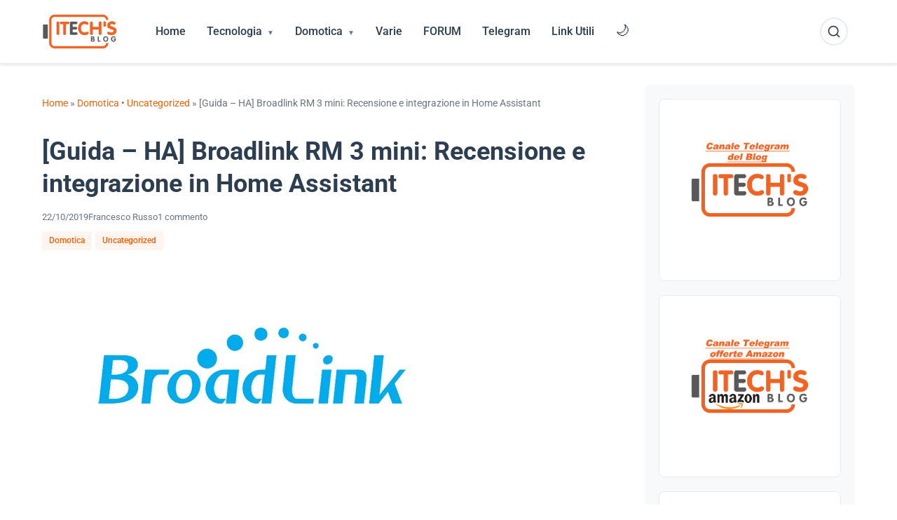

--- FILE ---
content_type: text/html; charset=UTF-8
request_url: https://www.itchsblog.it/2019/10/22/guida-ha-broadlink-rm-3-mini-recensione-e-integrazione-in-home-assistant/
body_size: 33245
content:
<!DOCTYPE html>
<html lang="it-IT">

<head>
    <meta charset="UTF-8">
    <meta name="viewport" content="width=device-width, initial-scale=1">
    <link rel="profile" href="https://gmpg.org/xfn/11">
    <!-- Manifest added by SuperPWA - Progressive Web Apps Plugin For WordPress -->
<link rel="manifest" href="/superpwa-manifest-nginx.json">
<meta name="theme-color" content="#e84500">
<meta name="mobile-web-app-capable" content="yes">
<meta name="apple-touch-fullscreen" content="yes">
<meta name="apple-mobile-web-app-title" content="Itech&#039;s Blog">
<meta name="application-name" content="Itech&#039;s Blog">
<meta name="apple-mobile-web-app-capable" content="yes">
<meta name="apple-mobile-web-app-status-bar-style" content="default">
<link rel="apple-touch-icon"  href="https://www.itchsblog.it/wp-content/uploads/2022/08/cropped-small-size-01.jpg">
<link rel="apple-touch-icon" sizes="192x192" href="https://www.itchsblog.it/wp-content/uploads/2022/08/cropped-small-size-01.jpg">
<!-- / SuperPWA.com -->
<title>[Guida &#8211; HA] Broadlink RM 3 mini: Recensione e integrazione in Home Assistant &#8211; Itech&#039;s Blog</title>
<meta name='robots' content='max-image-preview:large' />
<!-- Jetpack Site Verification Tags -->
<meta name="google-site-verification" content="eoOXrob2jK1bJO9DWOuxIAqe3loz7eBfiN9YRlhZSIs" />
<meta name="msvalidate.01" content="59525f032ca64cbdbb467adc94f9d66a" />
<meta name="p:domain_verify" content="84b90f0ecc5643498375ea51509bd236" />
<meta name="yandex-verification" content="8b24b280c59671dc" />
<!-- Google tag (gtag.js) consent mode dataLayer added by Site Kit -->

<!-- End Google tag (gtag.js) consent mode dataLayer added by Site Kit -->
<link rel='dns-prefetch' href='//www.googletagmanager.com' />
<link rel='dns-prefetch' href='//stats.wp.com' />
<link rel='dns-prefetch' href='//widgets.wp.com' />
<link rel='dns-prefetch' href='//s0.wp.com' />
<link rel='dns-prefetch' href='//0.gravatar.com' />
<link rel='dns-prefetch' href='//1.gravatar.com' />
<link rel='dns-prefetch' href='//2.gravatar.com' />
<link rel='dns-prefetch' href='//v0.wordpress.com' />
<link rel='dns-prefetch' href='//pagead2.googlesyndication.com' />
<link rel='dns-prefetch' href='//fundingchoicesmessages.google.com' />
<link rel='preconnect' href='//c0.wp.com' />
<link rel="alternate" type="application/rss+xml" title="Itech&#039;s Blog &raquo; Feed" href="https://www.itchsblog.it/feed/" />
<link rel="alternate" type="application/rss+xml" title="Itech&#039;s Blog &raquo; Feed dei commenti" href="https://www.itchsblog.it/comments/feed/" />
<link rel="alternate" type="application/rss+xml" title="Itech&#039;s Blog &raquo; [Guida &#8211; HA] Broadlink RM 3 mini: Recensione e integrazione in Home Assistant Feed dei commenti" href="https://www.itchsblog.it/2019/10/22/guida-ha-broadlink-rm-3-mini-recensione-e-integrazione-in-home-assistant/feed/" />
<link rel="alternate" title="oEmbed (JSON)" type="application/json+oembed" href="https://www.itchsblog.it/wp-json/oembed/1.0/embed?url=https%3A%2F%2Fwww.itchsblog.it%2F2019%2F10%2F22%2Fguida-ha-broadlink-rm-3-mini-recensione-e-integrazione-in-home-assistant%2F" />
<link rel="alternate" title="oEmbed (XML)" type="text/xml+oembed" href="https://www.itchsblog.it/wp-json/oembed/1.0/embed?url=https%3A%2F%2Fwww.itchsblog.it%2F2019%2F10%2F22%2Fguida-ha-broadlink-rm-3-mini-recensione-e-integrazione-in-home-assistant%2F&#038;format=xml" />
		<!-- This site uses the Google Analytics by ExactMetrics plugin v8.11.1 - Using Analytics tracking - https://www.exactmetrics.com/ -->
							
			
							<!-- / Google Analytics by ExactMetrics -->
		<link rel='stylesheet' id='all-css-2bd2dc04965ce234671c6bb310383aac' href='https://www.itchsblog.it/wp-content/boost-cache/static/1efc95dffb.min.css' type='text/css' media='all' />
<style id='elementor-frontend-inline-css'>
.elementor-kit-3964{--e-global-color-primary:#6EC1E4;--e-global-color-secondary:#54595F;--e-global-color-text:#7A7A7A;--e-global-color-accent:#61CE70;--e-global-color-14ed5caf:#4054B2;--e-global-color-44c8de27:#23A455;--e-global-color-4df78d52:#000;--e-global-color-35b45c71:#FFF;--e-global-typography-primary-font-family:"Roboto";--e-global-typography-primary-font-weight:600;--e-global-typography-secondary-font-family:"Roboto Slab";--e-global-typography-secondary-font-weight:400;--e-global-typography-text-font-family:"Roboto";--e-global-typography-text-font-weight:400;--e-global-typography-accent-font-family:"Roboto";--e-global-typography-accent-font-weight:500;}.elementor-section.elementor-section-boxed > .elementor-container{max-width:1140px;}.e-con{--container-max-width:1140px;}.elementor-widget:not(:last-child){margin-block-end:20px;}.elementor-element{--widgets-spacing:20px 20px;--widgets-spacing-row:20px;--widgets-spacing-column:20px;}{}h1.entry-title{display:var(--page-title-display);}@media(max-width:1024px){.elementor-section.elementor-section-boxed > .elementor-container{max-width:1024px;}.e-con{--container-max-width:1024px;}}@media(max-width:767px){.elementor-section.elementor-section-boxed > .elementor-container{max-width:767px;}.e-con{--container-max-width:767px;}}
.elementor-widget-text-editor{font-family:var( --e-global-typography-text-font-family ), Sans-serif;font-weight:var( --e-global-typography-text-font-weight );color:var( --e-global-color-text );}.elementor-widget-text-editor.elementor-drop-cap-view-stacked .elementor-drop-cap{background-color:var( --e-global-color-primary );}.elementor-widget-text-editor.elementor-drop-cap-view-framed .elementor-drop-cap, .elementor-widget-text-editor.elementor-drop-cap-view-default .elementor-drop-cap{color:var( --e-global-color-primary );border-color:var( --e-global-color-primary );}
/*# sourceURL=elementor-frontend-inline-css */
</style>
<style id='wp-img-auto-sizes-contain-inline-css'>
img:is([sizes=auto i],[sizes^="auto," i]){contain-intrinsic-size:3000px 1500px}
/*# sourceURL=wp-img-auto-sizes-contain-inline-css */
</style>
<style id='wp-emoji-styles-inline-css'>

	img.wp-smiley, img.emoji {
		display: inline !important;
		border: none !important;
		box-shadow: none !important;
		height: 1em !important;
		width: 1em !important;
		margin: 0 0.07em !important;
		vertical-align: -0.1em !important;
		background: none !important;
		padding: 0 !important;
	}
/*# sourceURL=wp-emoji-styles-inline-css */
</style>
<style id='classic-theme-styles-inline-css'>
/*! This file is auto-generated */
.wp-block-button__link{color:#fff;background-color:#32373c;border-radius:9999px;box-shadow:none;text-decoration:none;padding:calc(.667em + 2px) calc(1.333em + 2px);font-size:1.125em}.wp-block-file__button{background:#32373c;color:#fff;text-decoration:none}
/*# sourceURL=/wp-includes/css/classic-themes.min.css */
</style>
<style id='jetpack-sharing-buttons-style-inline-css'>
.jetpack-sharing-buttons__services-list{display:flex;flex-direction:row;flex-wrap:wrap;gap:0;list-style-type:none;margin:5px;padding:0}.jetpack-sharing-buttons__services-list.has-small-icon-size{font-size:12px}.jetpack-sharing-buttons__services-list.has-normal-icon-size{font-size:16px}.jetpack-sharing-buttons__services-list.has-large-icon-size{font-size:24px}.jetpack-sharing-buttons__services-list.has-huge-icon-size{font-size:36px}@media print{.jetpack-sharing-buttons__services-list{display:none!important}}.editor-styles-wrapper .wp-block-jetpack-sharing-buttons{gap:0;padding-inline-start:0}ul.jetpack-sharing-buttons__services-list.has-background{padding:1.25em 2.375em}
/*# sourceURL=https://www.itchsblog.it/wp-content/plugins/jetpack/_inc/blocks/sharing-buttons/view.css */
</style>
<style id='global-styles-inline-css'>
:root{--wp--preset--aspect-ratio--square: 1;--wp--preset--aspect-ratio--4-3: 4/3;--wp--preset--aspect-ratio--3-4: 3/4;--wp--preset--aspect-ratio--3-2: 3/2;--wp--preset--aspect-ratio--2-3: 2/3;--wp--preset--aspect-ratio--16-9: 16/9;--wp--preset--aspect-ratio--9-16: 9/16;--wp--preset--color--black: #000000;--wp--preset--color--cyan-bluish-gray: #abb8c3;--wp--preset--color--white: #ffffff;--wp--preset--color--pale-pink: #f78da7;--wp--preset--color--vivid-red: #cf2e2e;--wp--preset--color--luminous-vivid-orange: #ff6900;--wp--preset--color--luminous-vivid-amber: #fcb900;--wp--preset--color--light-green-cyan: #7bdcb5;--wp--preset--color--vivid-green-cyan: #00d084;--wp--preset--color--pale-cyan-blue: #8ed1fc;--wp--preset--color--vivid-cyan-blue: #0693e3;--wp--preset--color--vivid-purple: #9b51e0;--wp--preset--gradient--vivid-cyan-blue-to-vivid-purple: linear-gradient(135deg,rgb(6,147,227) 0%,rgb(155,81,224) 100%);--wp--preset--gradient--light-green-cyan-to-vivid-green-cyan: linear-gradient(135deg,rgb(122,220,180) 0%,rgb(0,208,130) 100%);--wp--preset--gradient--luminous-vivid-amber-to-luminous-vivid-orange: linear-gradient(135deg,rgb(252,185,0) 0%,rgb(255,105,0) 100%);--wp--preset--gradient--luminous-vivid-orange-to-vivid-red: linear-gradient(135deg,rgb(255,105,0) 0%,rgb(207,46,46) 100%);--wp--preset--gradient--very-light-gray-to-cyan-bluish-gray: linear-gradient(135deg,rgb(238,238,238) 0%,rgb(169,184,195) 100%);--wp--preset--gradient--cool-to-warm-spectrum: linear-gradient(135deg,rgb(74,234,220) 0%,rgb(151,120,209) 20%,rgb(207,42,186) 40%,rgb(238,44,130) 60%,rgb(251,105,98) 80%,rgb(254,248,76) 100%);--wp--preset--gradient--blush-light-purple: linear-gradient(135deg,rgb(255,206,236) 0%,rgb(152,150,240) 100%);--wp--preset--gradient--blush-bordeaux: linear-gradient(135deg,rgb(254,205,165) 0%,rgb(254,45,45) 50%,rgb(107,0,62) 100%);--wp--preset--gradient--luminous-dusk: linear-gradient(135deg,rgb(255,203,112) 0%,rgb(199,81,192) 50%,rgb(65,88,208) 100%);--wp--preset--gradient--pale-ocean: linear-gradient(135deg,rgb(255,245,203) 0%,rgb(182,227,212) 50%,rgb(51,167,181) 100%);--wp--preset--gradient--electric-grass: linear-gradient(135deg,rgb(202,248,128) 0%,rgb(113,206,126) 100%);--wp--preset--gradient--midnight: linear-gradient(135deg,rgb(2,3,129) 0%,rgb(40,116,252) 100%);--wp--preset--font-size--small: 13px;--wp--preset--font-size--medium: 20px;--wp--preset--font-size--large: 36px;--wp--preset--font-size--x-large: 42px;--wp--preset--spacing--20: 0.44rem;--wp--preset--spacing--30: 0.67rem;--wp--preset--spacing--40: 1rem;--wp--preset--spacing--50: 1.5rem;--wp--preset--spacing--60: 2.25rem;--wp--preset--spacing--70: 3.38rem;--wp--preset--spacing--80: 5.06rem;--wp--preset--shadow--natural: 6px 6px 9px rgba(0, 0, 0, 0.2);--wp--preset--shadow--deep: 12px 12px 50px rgba(0, 0, 0, 0.4);--wp--preset--shadow--sharp: 6px 6px 0px rgba(0, 0, 0, 0.2);--wp--preset--shadow--outlined: 6px 6px 0px -3px rgb(255, 255, 255), 6px 6px rgb(0, 0, 0);--wp--preset--shadow--crisp: 6px 6px 0px rgb(0, 0, 0);}:where(.is-layout-flex){gap: 0.5em;}:where(.is-layout-grid){gap: 0.5em;}body .is-layout-flex{display: flex;}.is-layout-flex{flex-wrap: wrap;align-items: center;}.is-layout-flex > :is(*, div){margin: 0;}body .is-layout-grid{display: grid;}.is-layout-grid > :is(*, div){margin: 0;}:where(.wp-block-columns.is-layout-flex){gap: 2em;}:where(.wp-block-columns.is-layout-grid){gap: 2em;}:where(.wp-block-post-template.is-layout-flex){gap: 1.25em;}:where(.wp-block-post-template.is-layout-grid){gap: 1.25em;}.has-black-color{color: var(--wp--preset--color--black) !important;}.has-cyan-bluish-gray-color{color: var(--wp--preset--color--cyan-bluish-gray) !important;}.has-white-color{color: var(--wp--preset--color--white) !important;}.has-pale-pink-color{color: var(--wp--preset--color--pale-pink) !important;}.has-vivid-red-color{color: var(--wp--preset--color--vivid-red) !important;}.has-luminous-vivid-orange-color{color: var(--wp--preset--color--luminous-vivid-orange) !important;}.has-luminous-vivid-amber-color{color: var(--wp--preset--color--luminous-vivid-amber) !important;}.has-light-green-cyan-color{color: var(--wp--preset--color--light-green-cyan) !important;}.has-vivid-green-cyan-color{color: var(--wp--preset--color--vivid-green-cyan) !important;}.has-pale-cyan-blue-color{color: var(--wp--preset--color--pale-cyan-blue) !important;}.has-vivid-cyan-blue-color{color: var(--wp--preset--color--vivid-cyan-blue) !important;}.has-vivid-purple-color{color: var(--wp--preset--color--vivid-purple) !important;}.has-black-background-color{background-color: var(--wp--preset--color--black) !important;}.has-cyan-bluish-gray-background-color{background-color: var(--wp--preset--color--cyan-bluish-gray) !important;}.has-white-background-color{background-color: var(--wp--preset--color--white) !important;}.has-pale-pink-background-color{background-color: var(--wp--preset--color--pale-pink) !important;}.has-vivid-red-background-color{background-color: var(--wp--preset--color--vivid-red) !important;}.has-luminous-vivid-orange-background-color{background-color: var(--wp--preset--color--luminous-vivid-orange) !important;}.has-luminous-vivid-amber-background-color{background-color: var(--wp--preset--color--luminous-vivid-amber) !important;}.has-light-green-cyan-background-color{background-color: var(--wp--preset--color--light-green-cyan) !important;}.has-vivid-green-cyan-background-color{background-color: var(--wp--preset--color--vivid-green-cyan) !important;}.has-pale-cyan-blue-background-color{background-color: var(--wp--preset--color--pale-cyan-blue) !important;}.has-vivid-cyan-blue-background-color{background-color: var(--wp--preset--color--vivid-cyan-blue) !important;}.has-vivid-purple-background-color{background-color: var(--wp--preset--color--vivid-purple) !important;}.has-black-border-color{border-color: var(--wp--preset--color--black) !important;}.has-cyan-bluish-gray-border-color{border-color: var(--wp--preset--color--cyan-bluish-gray) !important;}.has-white-border-color{border-color: var(--wp--preset--color--white) !important;}.has-pale-pink-border-color{border-color: var(--wp--preset--color--pale-pink) !important;}.has-vivid-red-border-color{border-color: var(--wp--preset--color--vivid-red) !important;}.has-luminous-vivid-orange-border-color{border-color: var(--wp--preset--color--luminous-vivid-orange) !important;}.has-luminous-vivid-amber-border-color{border-color: var(--wp--preset--color--luminous-vivid-amber) !important;}.has-light-green-cyan-border-color{border-color: var(--wp--preset--color--light-green-cyan) !important;}.has-vivid-green-cyan-border-color{border-color: var(--wp--preset--color--vivid-green-cyan) !important;}.has-pale-cyan-blue-border-color{border-color: var(--wp--preset--color--pale-cyan-blue) !important;}.has-vivid-cyan-blue-border-color{border-color: var(--wp--preset--color--vivid-cyan-blue) !important;}.has-vivid-purple-border-color{border-color: var(--wp--preset--color--vivid-purple) !important;}.has-vivid-cyan-blue-to-vivid-purple-gradient-background{background: var(--wp--preset--gradient--vivid-cyan-blue-to-vivid-purple) !important;}.has-light-green-cyan-to-vivid-green-cyan-gradient-background{background: var(--wp--preset--gradient--light-green-cyan-to-vivid-green-cyan) !important;}.has-luminous-vivid-amber-to-luminous-vivid-orange-gradient-background{background: var(--wp--preset--gradient--luminous-vivid-amber-to-luminous-vivid-orange) !important;}.has-luminous-vivid-orange-to-vivid-red-gradient-background{background: var(--wp--preset--gradient--luminous-vivid-orange-to-vivid-red) !important;}.has-very-light-gray-to-cyan-bluish-gray-gradient-background{background: var(--wp--preset--gradient--very-light-gray-to-cyan-bluish-gray) !important;}.has-cool-to-warm-spectrum-gradient-background{background: var(--wp--preset--gradient--cool-to-warm-spectrum) !important;}.has-blush-light-purple-gradient-background{background: var(--wp--preset--gradient--blush-light-purple) !important;}.has-blush-bordeaux-gradient-background{background: var(--wp--preset--gradient--blush-bordeaux) !important;}.has-luminous-dusk-gradient-background{background: var(--wp--preset--gradient--luminous-dusk) !important;}.has-pale-ocean-gradient-background{background: var(--wp--preset--gradient--pale-ocean) !important;}.has-electric-grass-gradient-background{background: var(--wp--preset--gradient--electric-grass) !important;}.has-midnight-gradient-background{background: var(--wp--preset--gradient--midnight) !important;}.has-small-font-size{font-size: var(--wp--preset--font-size--small) !important;}.has-medium-font-size{font-size: var(--wp--preset--font-size--medium) !important;}.has-large-font-size{font-size: var(--wp--preset--font-size--large) !important;}.has-x-large-font-size{font-size: var(--wp--preset--font-size--x-large) !important;}
:where(.wp-block-post-template.is-layout-flex){gap: 1.25em;}:where(.wp-block-post-template.is-layout-grid){gap: 1.25em;}
:where(.wp-block-term-template.is-layout-flex){gap: 1.25em;}:where(.wp-block-term-template.is-layout-grid){gap: 1.25em;}
:where(.wp-block-columns.is-layout-flex){gap: 2em;}:where(.wp-block-columns.is-layout-grid){gap: 2em;}
:root :where(.wp-block-pullquote){font-size: 1.5em;line-height: 1.6;}
/*# sourceURL=global-styles-inline-css */
</style>
<script data-jetpack-boost="ignore" type="161541e822f20f8854096845-text/javascript" src="https://www.itchsblog.it/wp-includes/js/jquery/jquery.min.js?ver=3.7.1" id="jquery-core-js"></script>




<!-- Snippet del tag Google (gtag.js) aggiunto da Site Kit -->
<!-- Snippet Google Analytics aggiunto da Site Kit -->



<link rel="https://api.w.org/" href="https://www.itchsblog.it/wp-json/" /><link rel="alternate" title="JSON" type="application/json" href="https://www.itchsblog.it/wp-json/wp/v2/posts/3659" /><link rel="EditURI" type="application/rsd+xml" title="RSD" href="https://www.itchsblog.it/xmlrpc.php?rsd" />
<meta name="generator" content="WordPress 6.9" />
<link rel="canonical" href="https://www.itchsblog.it/2019/10/22/guida-ha-broadlink-rm-3-mini-recensione-e-integrazione-in-home-assistant/" />
<link rel='shortlink' href='https://wp.me/pfk3wk-X1' />
<meta name="generator" content="Site Kit by Google 1.170.0" /><!-- HFCM by 99 Robots - Snippet # 1: AdSense Code Snippet -->

<!-- /end HFCM by 99 Robots -->
<link rel="shortcut icon" href="https://www.itchsblog.it/wp-content/uploads/2019/07/Icon_Blogs.jpg" />
<link rel="apple-touch-icon" href="https://www.itchsblog.it/wp-content/uploads/2019/07/Icon_Blogs.jpg" />
<link rel="apple-touch-icon" href="https://www.itchsblog.it/wp-content/uploads/2019/07/Icon_Blogs.jpg" />
<link rel="icon" href="https://www.itchsblog.it/wp-content/uploads/2019/07/Icon_Blogs.jpg" />
<link rel="icon" href="https://www.itchsblog.it/wp-content/uploads/2019/07/Icon_Blogs.jpg" />
	<style>img#wpstats{display:none}</style>
		
<!-- Meta tag Google AdSense aggiunti da Site Kit -->
<meta name="google-adsense-platform-account" content="ca-host-pub-2644536267352236">
<meta name="google-adsense-platform-domain" content="sitekit.withgoogle.com">
<!-- Fine dei meta tag Google AdSense aggiunti da Site Kit -->
<meta name="generator" content="Elementor 3.34.1; features: e_font_icon_svg, additional_custom_breakpoints; settings: css_print_method-internal, google_font-enabled, font_display-optional">
      <meta name="onesignal" content="wordpress-plugin"/>
            
			<style>
				.e-con.e-parent:nth-of-type(n+4):not(.e-lazyloaded):not(.e-no-lazyload),
				.e-con.e-parent:nth-of-type(n+4):not(.e-lazyloaded):not(.e-no-lazyload) * {
					background-image: none !important;
				}
				@media screen and (max-height: 1024px) {
					.e-con.e-parent:nth-of-type(n+3):not(.e-lazyloaded):not(.e-no-lazyload),
					.e-con.e-parent:nth-of-type(n+3):not(.e-lazyloaded):not(.e-no-lazyload) * {
						background-image: none !important;
					}
				}
				@media screen and (max-height: 640px) {
					.e-con.e-parent:nth-of-type(n+2):not(.e-lazyloaded):not(.e-no-lazyload),
					.e-con.e-parent:nth-of-type(n+2):not(.e-lazyloaded):not(.e-no-lazyload) * {
						background-image: none !important;
					}
				}
			</style>
			
<!-- Snippet Google AdSense aggiunto da Site Kit -->


<!-- Termina lo snippet Google AdSense aggiunto da Site Kit -->

<!-- Snippet Risposta al blocco degli annunci di Google AdSense aggiunto da Site Kit -->

<!-- Snippet Interrompi risposta al blocco degli annunci di Google AdSense aggiunto da Site Kit -->

<!-- Snippet Protezione da errori della risposta al blocco degli annunci di Google AdSense aggiunto da Site Kit -->

<!-- Snippet Interrompi protezione da errori della risposta al blocco degli annunci di Google AdSense aggiunto da Site Kit -->
<link rel="icon" href="https://www.itchsblog.it/wp-content/uploads/2022/08/cropped-rev-01-scaled-2-32x32.jpg" sizes="32x32" />
<link rel="icon" href="https://www.itchsblog.it/wp-content/uploads/2022/08/cropped-rev-01-scaled-2-192x192.jpg" sizes="192x192" />
<meta name="msapplication-TileImage" content="https://www.itchsblog.it/wp-content/uploads/2022/08/cropped-rev-01-scaled-2-270x270.jpg" />
<!-- ## NXS/OG ## --><!-- ## NXSOGTAGS ## --><!-- ## NXS/OG ## -->
</head>

<body class="wp-singular post-template-default single single-post postid-3659 single-format-standard wp-custom-logo wp-theme-Theme_Itchsblog-20251217_101350 elementor-default elementor-kit-3964 elementor-page elementor-page-3659">
    
    <div id="page" class="site">
        <header class="site-header">
            <div class="container">
                <div class="header-container">
                    <div class="site-branding">
                                                    <a href="https://www.itchsblog.it/" class="custom-logo-link" rel="home"><img fetchpriority="high" width="3139" height="1471" src="https://www.itchsblog.it/wp-content/uploads/2022/08/cropped-rev-01-1.png" class="custom-logo" alt="Itech&#039;s Blog" decoding="async" srcset="https://www.itchsblog.it/wp-content/uploads/2022/08/cropped-rev-01-1.png 3139w, https://www.itchsblog.it/wp-content/uploads/2022/08/cropped-rev-01-1-300x141.png 300w, https://www.itchsblog.it/wp-content/uploads/2022/08/cropped-rev-01-1-1024x480.png 1024w, https://www.itchsblog.it/wp-content/uploads/2022/08/cropped-rev-01-1-768x360.png 768w, https://www.itchsblog.it/wp-content/uploads/2022/08/cropped-rev-01-1-117x55.png 117w, https://www.itchsblog.it/wp-content/uploads/2022/08/cropped-rev-01-1-1536x720.png 1536w, https://www.itchsblog.it/wp-content/uploads/2022/08/cropped-rev-01-1-2048x960.png 2048w, https://www.itchsblog.it/wp-content/uploads/2022/08/cropped-rev-01-1-2000x937.png 2000w, https://www.itchsblog.it/wp-content/uploads/2022/08/cropped-rev-01-1-800x375.png 800w, https://www.itchsblog.it/wp-content/uploads/2022/08/cropped-rev-01-1-1320x619.png 1320w" sizes="(max-width: 3139px) 100vw, 3139px" /></a>                                            </div>

                    <nav id="site-navigation" class="main-navigation">
                        <ul id="primary-menu" class="menu"><li id="menu-item-730" class="menu-item menu-item-type-custom menu-item-object-custom menu-item-home menu-item-730"><a href="https://www.itchsblog.it">Home</a></li>
<li id="menu-item-2106" class="menu-item menu-item-type-taxonomy menu-item-object-category menu-item-has-children menu-item-2106"><a href="https://www.itchsblog.it/category/tecnologia/">Tecnologia</a>
<ul class="sub-menu">
	<li id="menu-item-2834" class="menu-item menu-item-type-taxonomy menu-item-object-category menu-item-2834"><a href="https://www.itchsblog.it/category/rpi/">Raspberry Pi</a></li>
	<li id="menu-item-1814" class="menu-item menu-item-type-taxonomy menu-item-object-category menu-item-has-children menu-item-1814"><a href="https://www.itchsblog.it/category/tecnologia/android/">Android</a>
	<ul class="sub-menu">
		<li id="menu-item-1874" class="menu-item menu-item-type-taxonomy menu-item-object-category menu-item-1874"><a href="https://www.itchsblog.it/category/tecnologia/android/app/">App</a></li>
		<li id="menu-item-1876" class="menu-item menu-item-type-taxonomy menu-item-object-category menu-item-1876"><a href="https://www.itchsblog.it/category/tecnologia/android/smartphone/">Smartphone</a></li>
		<li id="menu-item-1875" class="menu-item menu-item-type-taxonomy menu-item-object-category menu-item-1875"><a href="https://www.itchsblog.it/category/tecnologia/android/modding-smartphone-android/">Modding</a></li>
	</ul>
</li>
	<li id="menu-item-1815" class="menu-item menu-item-type-taxonomy menu-item-object-category menu-item-has-children menu-item-1815"><a href="https://www.itchsblog.it/category/tecnologia/apple/">Apple</a>
	<ul class="sub-menu">
		<li id="menu-item-1856" class="menu-item menu-item-type-taxonomy menu-item-object-category menu-item-1856"><a href="https://www.itchsblog.it/category/tecnologia/apple/ios/">IOS</a></li>
		<li id="menu-item-1857" class="menu-item menu-item-type-taxonomy menu-item-object-category menu-item-1857"><a href="https://www.itchsblog.it/category/tecnologia/apple/mac/">Mac</a></li>
	</ul>
</li>
	<li id="menu-item-1818" class="menu-item menu-item-type-taxonomy menu-item-object-category menu-item-has-children menu-item-1818"><a href="https://www.itchsblog.it/category/tecnologia/microsoft/">Microsoft</a>
	<ul class="sub-menu">
		<li id="menu-item-1859" class="menu-item menu-item-type-taxonomy menu-item-object-category menu-item-1859"><a href="https://www.itchsblog.it/category/tecnologia/microsoft/windows/">Windows</a></li>
	</ul>
</li>
	<li id="menu-item-1820" class="menu-item menu-item-type-taxonomy menu-item-object-category menu-item-has-children menu-item-1820"><a href="https://www.itchsblog.it/category/programmazionehacking/">Programming</a>
	<ul class="sub-menu">
		<li id="menu-item-2232" class="menu-item menu-item-type-taxonomy menu-item-object-category menu-item-2232"><a href="https://www.itchsblog.it/category/programmazionehacking/c/">C#</a></li>
		<li id="menu-item-1936" class="menu-item menu-item-type-taxonomy menu-item-object-category menu-item-1936"><a href="https://www.itchsblog.it/category/programmazionehacking/arduino/">Arduino</a></li>
	</ul>
</li>
	<li id="menu-item-2321" class="menu-item menu-item-type-taxonomy menu-item-object-category menu-item-has-children menu-item-2321"><a href="https://www.itchsblog.it/category/config/">Configurazioni</a>
	<ul class="sub-menu">
		<li id="menu-item-2333" class="menu-item menu-item-type-taxonomy menu-item-object-category menu-item-2333"><a href="https://www.itchsblog.it/category/config/pc/">PC</a></li>
	</ul>
</li>
	<li id="menu-item-2107" class="menu-item menu-item-type-taxonomy menu-item-object-category menu-item-2107"><a href="https://www.itchsblog.it/category/tecnologia/altro/">altro</a></li>
</ul>
</li>
<li id="menu-item-2224" class="menu-item menu-item-type-taxonomy menu-item-object-category current-post-ancestor current-menu-parent current-post-parent menu-item-has-children menu-item-2224"><a href="https://www.itchsblog.it/category/domotica/">Domotica</a>
<ul class="sub-menu">
	<li id="menu-item-3807" class="menu-item menu-item-type-custom menu-item-object-custom menu-item-3807"><a href="https://github.com/RWGaMeR/itchsblogHA">Repository (GitHub)</a></li>
	<li id="menu-item-3015" class="menu-item menu-item-type-post_type menu-item-object-page menu-item-3015"><a href="https://www.itchsblog.it/home-assistant-recap/">Home Assistant (Recap)</a></li>
</ul>
</li>
<li id="menu-item-1933" class="menu-item menu-item-type-taxonomy menu-item-object-category menu-item-1933"><a href="https://www.itchsblog.it/category/varie/">Varie</a></li>
<li id="menu-item-4148" class="menu-item menu-item-type-custom menu-item-object-custom menu-item-4148"><a href="https://github.com/RssFra97/Itech-s-Forum/discussions">FORUM</a></li>
<li id="menu-item-4081" class="menu-item menu-item-type-post_type menu-item-object-page menu-item-4081"><a href="https://www.itchsblog.it/telegram/">Telegram</a></li>
<li id="menu-item-5689" class="menu-item menu-item-type-post_type menu-item-object-page menu-item-5689"><a href="https://www.itchsblog.it/link/">Link Utili</a></li>
<li class="menu-item menu-item-theme-toggle"><button class="theme-toggle" id="theme-toggle" aria-label="Cambia tema"><span class="theme-toggle-icon">🌙</span></button></li></ul>                    </nav>

                    <!-- Search Form -->
                    <div class="header-search">
                        <button class="search-toggle" id="search-toggle" aria-label="Cerca nel blog"
                            aria-expanded="false">
                            <svg class="search-icon" width="20" height="20" viewBox="0 0 24 24" fill="none"
                                stroke="currentColor" stroke-width="2" stroke-linecap="round" stroke-linejoin="round">
                                <circle cx="11" cy="11" r="8"></circle>
                                <path d="m21 21-4.35-4.35"></path>
                            </svg>
                        </button>
                        <div class="search-form-container" id="search-form-container">
                            <form role="search" method="get" class="search-form" action="https://www.itchsblog.it/">
				<label>
					<span class="screen-reader-text">Ricerca per:</span>
					<input type="search" class="search-field" placeholder="Cerca &hellip;" value="" name="s" />
				</label>
				<input type="submit" class="search-submit" value="Cerca" />
			</form>                        </div>
                    </div>

                        <button class="menu-toggle" aria-controls="primary-menu" aria-expanded="false" aria-label="Menu">
        <svg class="menu-icon" width="24" height="24" viewBox="0 0 24 24" fill="none" stroke="currentColor" stroke-width="2"
            stroke-linecap="round" stroke-linejoin="round">
            <line x1="3" y1="6" x2="21" y2="6"></line>
            <line x1="3" y1="12" x2="21" y2="12"></line>
            <line x1="3" y1="18" x2="21" y2="18"></line>
        </svg>
        <svg class="close-icon" width="24" height="24" viewBox="0 0 24 24" fill="none" stroke="currentColor"
            stroke-width="2" stroke-linecap="round" stroke-linejoin="round">
            <line x1="18" y1="6" x2="6" y2="18"></line>
            <line x1="6" y1="6" x2="18" y2="18"></line>
        </svg>
    </button>
                    </div>
            </div>
        </header>

        <div id="content" class="site-content-wrapper">
<div class="container">
    <div class="site-content">
        <main id="primary" class="content-area">

            <div class="breadcrumbs"><a href="https://www.itchsblog.it/">Home</a> &raquo; <a href="https://www.itchsblog.it/category/domotica/" rel="category tag">Domotica</a> &bull; <a href="https://www.itchsblog.it/category/uncategorized/" rel="category tag">Uncategorized</a> &raquo; [Guida &#8211; HA] Broadlink RM 3 mini: Recensione e integrazione in Home Assistant</div>
            
                <article id="post-3659" class="single-post post-3659 post type-post status-publish format-standard has-post-thumbnail hentry category-domotica category-uncategorized tag-broadlink tag-broadlink-rm-3-mini tag-codici tag-comandi tag-domotica tag-home-assistant tag-ir tag-itchsblog tag-itech tag-itechs-blog tag-pulsanti tag-remote tag-remote-control tag-rm-3-mini tag-telecomando tag-telegram tag-tv tag-wordpress tag-wordpressblog">
                    <header class="single-post-header">
                        <h1 class="single-post-title">[Guida &#8211; HA] Broadlink RM 3 mini: Recensione e integrazione in Home Assistant</h1>

                        <div class="single-post-meta">
                                <div class="post-meta">
        <span class="post-date">
            <i class="icon-calendar"></i>
            22/10/2019        </span>
        <span class="post-author">
            <i class="icon-user"></i>
            Francesco Russo        </span>
                    <span class="post-comments">
                <i class="icon-comments"></i>
                <span class="dsq-postid" data-dsqidentifier="3659 https://www.itchsblog.it/?p=3659">1 commento</span>            </span>
            </div>
                                <div class="post-categories"><a href="https://www.itchsblog.it/category/domotica/">Domotica</a><a href="https://www.itchsblog.it/category/uncategorized/">Uncategorized</a></div>                        </div>
                    </header>

                                            <div class="post-featured-image">
                            <img width="600" height="300" src="https://www.itchsblog.it/wp-content/uploads/2019/10/broadlink.jpg" class="attachment-large size-large wp-post-image" alt="" decoding="async" srcset="https://www.itchsblog.it/wp-content/uploads/2019/10/broadlink.jpg 600w, https://www.itchsblog.it/wp-content/uploads/2019/10/broadlink-300x150.jpg 300w, https://www.itchsblog.it/wp-content/uploads/2019/10/broadlink-110x55.jpg 110w" sizes="(max-width: 600px) 100vw, 600px" />                        </div>
                    
                    <div class="entry-content">
                        		<div data-elementor-type="wp-post" data-elementor-id="3659" class="elementor elementor-3659">
						<section class="elementor-section elementor-top-section elementor-element elementor-element-aa1e3c2 elementor-section-boxed elementor-section-height-default elementor-section-height-default" data-id="aa1e3c2" data-element_type="section">
						<div class="elementor-container elementor-column-gap-default">
					<div class="elementor-column elementor-col-100 elementor-top-column elementor-element elementor-element-c8737be" data-id="c8737be" data-element_type="column">
			<div class="elementor-widget-wrap elementor-element-populated">
						<div class="elementor-element elementor-element-56078b8c elementor-widget elementor-widget-text-editor" data-id="56078b8c" data-element_type="widget" data-widget_type="text-editor.default">
				<div class="elementor-widget-container">
									In questa guida/recensione vi voglio fare vedere un piccolo dispositivo che vi permette di comandare qualsiasi dispositivo IR in casa vostra, basta avere il telecomando del dispositivo.
Il dispositivo si chiama Broadlink RM 3 mini e si può comandare con l&#8217;app, google home/alexa e con Home Assistant.

Prima cosa vediamo come è fatto, è un cilindro con intorno led IR e alimentazione 5V 1A, ecco una foto:
</br>
<a href="https://www.itchsblog.it/wp-content/uploads/2019/10/RM_3_MINI.jpg"><img decoding="async" src="https://www.itchsblog.it/wp-content/uploads/2019/10/RM_3_MINI-150x150.jpg" alt="" width="150" height="150" /></a>
</br>
Lo si può comprare su amazon da questo link: <a href="https://amzn.to/33U8CgO">https://amzn.to/33U8CgO</a>, con amazon prime arriva in un giorno e a me è stato consegnato di domenica.

L&#8217;app che dovete utilizzare e funziona meglio di tutte è IHC for EU (<a style="background-color: #ffffff;" href="https://play.google.com/store/apps/details?id=cn.com.broadlink.europe.ihc&amp;hl=it">https://play.google.com/store/apps/details?id=cn.com.broadlink.europe.ihc&amp;hl=it</a>), se usate quella non EU non potete usare il dispositivo e l&#8217;app dovete usarla anche solo per collegarla al wifi e per vedere il su indirizzo MAC.

Ecco una mini guida con screen di come accoppiare il dispositivo:
</br>
<a href="https://www.itchsblog.it/wp-content/uploads/2019/10/photo_2019-10-22_10-13-26.jpg"><img loading="lazy" decoding="async" class="alignnone wp-image-3663 size-medium" src="https://www.itchsblog.it/wp-content/uploads/2019/10/photo_2019-10-22_10-13-26-142x300.jpg" alt="" width="142" height="300" srcset="https://www.itchsblog.it/wp-content/uploads/2019/10/photo_2019-10-22_10-13-26-142x300.jpg 142w, https://www.itchsblog.it/wp-content/uploads/2019/10/photo_2019-10-22_10-13-26-485x1024.jpg 485w, https://www.itchsblog.it/wp-content/uploads/2019/10/photo_2019-10-22_10-13-26-26x55.jpg 26w, https://www.itchsblog.it/wp-content/uploads/2019/10/photo_2019-10-22_10-13-26.jpg 606w" sizes="(max-width: 142px) 100vw, 142px" /></a> <a href="https://www.itchsblog.it/wp-content/uploads/2019/10/photo_2019-10-22_10-13-30.jpg"><img loading="lazy" decoding="async" class="alignnone wp-image-3664 size-medium" src="https://www.itchsblog.it/wp-content/uploads/2019/10/photo_2019-10-22_10-13-30-142x300.jpg" alt="" width="142" height="300" srcset="https://www.itchsblog.it/wp-content/uploads/2019/10/photo_2019-10-22_10-13-30-142x300.jpg 142w, https://www.itchsblog.it/wp-content/uploads/2019/10/photo_2019-10-22_10-13-30-485x1024.jpg 485w, https://www.itchsblog.it/wp-content/uploads/2019/10/photo_2019-10-22_10-13-30-26x55.jpg 26w, https://www.itchsblog.it/wp-content/uploads/2019/10/photo_2019-10-22_10-13-30.jpg 606w" sizes="(max-width: 142px) 100vw, 142px" /></a> <a href="https://www.itchsblog.it/wp-content/uploads/2019/10/photo_2019-10-22_10-13-32.jpg"><img loading="lazy" decoding="async" class="alignnone wp-image-3665 size-medium" src="https://www.itchsblog.it/wp-content/uploads/2019/10/photo_2019-10-22_10-13-32-142x300.jpg" alt="" width="142" height="300" srcset="https://www.itchsblog.it/wp-content/uploads/2019/10/photo_2019-10-22_10-13-32-142x300.jpg 142w, https://www.itchsblog.it/wp-content/uploads/2019/10/photo_2019-10-22_10-13-32-485x1024.jpg 485w, https://www.itchsblog.it/wp-content/uploads/2019/10/photo_2019-10-22_10-13-32-26x55.jpg 26w, https://www.itchsblog.it/wp-content/uploads/2019/10/photo_2019-10-22_10-13-32.jpg 606w" sizes="(max-width: 142px) 100vw, 142px" /></a> <a href="https://www.itchsblog.it/wp-content/uploads/2019/10/photo_2019-10-22_10-13-36.jpg"><img loading="lazy" decoding="async" class="alignnone wp-image-3666 size-medium" src="https://www.itchsblog.it/wp-content/uploads/2019/10/photo_2019-10-22_10-13-36-142x300.jpg" alt="" width="142" height="300" srcset="https://www.itchsblog.it/wp-content/uploads/2019/10/photo_2019-10-22_10-13-36-142x300.jpg 142w, https://www.itchsblog.it/wp-content/uploads/2019/10/photo_2019-10-22_10-13-36-485x1024.jpg 485w, https://www.itchsblog.it/wp-content/uploads/2019/10/photo_2019-10-22_10-13-36-26x55.jpg 26w, https://www.itchsblog.it/wp-content/uploads/2019/10/photo_2019-10-22_10-13-36.jpg 606w" sizes="(max-width: 142px) 100vw, 142px" /></a>
</br>
Poi potete inserire i dispositivi tramite tipo e modello o direttamente con il telecomando per la lettura dei codici dei pulsanti.
<h1 style="text-align: center;">Guida all&#8217;uso con Home Assistant</h1>
<ol>
 	<li>Bisogna recuperare recuperare l&#8217;indirizzo MAC del dispositivo nelle info del broadlink sull&#8217;app</li>
 	<li>Recuperare tramite il modem/router l&#8217;indirizzo ip del broadlink</li>
 	<li>Inserireil codice per integrarlo in Home Assistant o come packages o nel configuration.yaml o dove avete gli switch (vedi Codice 1).</li>
 	<li>Poi rilevate i codici del telecomando (vedete le due guide 1 &#8211; 2).</li>
 	<li>Potete adesso inserire lo script che manda il codice (vedi Codice 2).</li>
 	<li>Adesso potete inserire il codice per lovelace con la card che volete voi.</li>
</ol>
Codice 1:

[php light=&#8221;true&#8221;]
switch:
  &#8211; platform: broadlink
    host: 192.168.1.XX
    mac: &#8216;XX:XX:XX:XX:XX:XX&#8217;
    type: rm_mini
    timeout: 15
[/php]

Codice 2:

[php light=&#8221;true&#8221;]
script:
    spegni_accendi:
      alias: Spegni Accendi
      sequence:
        &#8211; service: broadlink.send
          data:
            host: 192.168.1.XX
            packet:
              &#8211; &#8220;codicepulsantetelecomando&#8221;
[/php]

Guide per rilevare i codici per il telecomando (se la prima non funziona usate la seconda):

Guida 1:
<ol>
 	<li>Andate in strumeti per gli sviluppatori e poi servizi</li>
 	<li>cercate il servizio broadlink.learn</li>
 	<li>in service data inserire host: 192.168.0.1 e premere CALL SERVICE</li>
 	<li>il broadlink dovrebbe lampeggiare +</li>
 	<li>premete il pulsante sul telecomando</li>
 	<li>su HA dovreste vedere una notifica con il codice del pulsante premuto</li>
 	<li>Questo va usato nello script</li>
</ol>
Guida 2:
<ol>
 	<li>Vi serve avere Windows e questo programma (<a href="https://sourceforge.net/projects/broadlink-manager/">https://sourceforge.net/projects/broadlink-manager/</a>)</li>
 	<li>Installate il programma</li>
 	<li>Avviato premete scan e verrà identificato il broadlink con tutti i suoi dati.</li>
 	<li>Premete nel menù learn new command</li>
 	<li>Poi learn command</li>
 	<li>Premte il pulsante del telecomando puntendo verso il broadlink e lui rileva il codice</li>
 	<li>Qui vi chiede se volete dare un nome al pulsante  e salvarlo se no annullate</li>
 	<li>Adesso il codice è quello dopo i due punti, dopo la scritta Base64</li>
 	<li>Copiatelo e usatelo nel codice script.</li>
</ol>
Qui vi rilascio due file con il codice di esempio per il mio telecomando e un esempio per lovelace:<a href="https://drive.google.com/file/d/1kVpMU9JyRFVzFNBEMREUrt-z3Icre1Mz/view?usp=sharing"> https://drive.google.com/file/d/1kVpMU9JyRFVzFNBEMREUrt-z3Icre1Mz/view?usp=sharing</a>

Il telecomando per lovelace è come quello che vi ho fatto vedere qui con delle modifice effettive: <a href="https://www.itchsblog.it/2019/01/10/guida-ha-lovelace-telecomando-per-tv/">https://www.itchsblog.it/2019/01/10/guida-ha-lovelace-telecomando-per-tv/</a>

Per l&#8217;aiuto a capire come usare il broadlink e fare la guida devo ringraziare i due utenti del gruppo telegram Luigi Duchi e Luca Battista

Come suggerito da luca Battista si può usare il custom component SmartIR (per MediaPlayer &#8211; Climate &#8211; Fan), ma non comprende tutte le marche.								</div>
				</div>
					</div>
		</div>
					</div>
		</section>
				<section class="elementor-section elementor-top-section elementor-element elementor-element-5eaaba33 elementor-section-boxed elementor-section-height-default elementor-section-height-default" data-id="5eaaba33" data-element_type="section">
						<div class="elementor-container elementor-column-gap-default">
					<div class="elementor-column elementor-col-50 elementor-top-column elementor-element elementor-element-35998003" data-id="35998003" data-element_type="column">
			<div class="elementor-widget-wrap elementor-element-populated">
						<div class="elementor-element elementor-element-440bd827 elementor-widget elementor-widget-text-editor" data-id="440bd827" data-element_type="widget" data-widget_type="text-editor.default">
				<div class="elementor-widget-container">
									<h4 style="text-align: center; padding-left: 30px;"><strong><img loading="lazy" decoding="async" class="alignnone wp-image-2997" src="https://www.itchsblog.it/wp-content/uploads/2018/12/photo_2018-12-30_13-57-18-300x300.jpg" alt="" width="105" height="105" srcset="https://www.itchsblog.it/wp-content/uploads/2018/12/photo_2018-12-30_13-57-18-300x300.jpg 300w, https://www.itchsblog.it/wp-content/uploads/2018/12/photo_2018-12-30_13-57-18-150x150.jpg 150w, https://www.itchsblog.it/wp-content/uploads/2018/12/photo_2018-12-30_13-57-18-135x135.jpg 135w, https://www.itchsblog.it/wp-content/uploads/2018/12/photo_2018-12-30_13-57-18.jpg 640w" sizes="(max-width: 105px) 100vw, 105px" /></strong></h4><h4 style="text-align: center;"><span style="color: #0e630e;"><strong>Gruppo Telegram:</strong></span> <a href="https://t.me/HomeAssistant_Rpi"><span style="color: #ff0000;">https://t.me/HomeAssistant_Rpi</span></a></h4><center><strong><img loading="lazy" decoding="async" class="alignnone wp-image-3453" src="https://www.itchsblog.it/wp-content/uploads/2019/07/Logo_Blog-300x115.png" alt="" width="292" height="112" srcset="https://www.itchsblog.it/wp-content/uploads/2019/07/Logo_Blog-300x115.png 300w, https://www.itchsblog.it/wp-content/uploads/2019/07/Logo_Blog-768x295.png 768w, https://www.itchsblog.it/wp-content/uploads/2019/07/Logo_Blog-1024x393.png 1024w, https://www.itchsblog.it/wp-content/uploads/2019/07/Logo_Blog-143x55.png 143w, https://www.itchsblog.it/wp-content/uploads/2019/07/Logo_Blog-800x307.png 800w, https://www.itchsblog.it/wp-content/uploads/2019/07/Logo_Blog-1320x506.png 1320w, https://www.itchsblog.it/wp-content/uploads/2019/07/Logo_Blog.png 1541w" sizes="(max-width: 292px) 100vw, 292px" /></strong></center><h4 style="text-align: center;"><strong><span style="color: #0e630e;">Se volete avere notifiche sui post seguite:</span> <a href="https://t.me/itchsblog"><span style="color: #ff0000;">https://t.me/itchsblog</span></a></strong></h4>								</div>
				</div>
					</div>
		</div>
				<div class="elementor-column elementor-col-50 elementor-top-column elementor-element elementor-element-262fa189" data-id="262fa189" data-element_type="column">
			<div class="elementor-widget-wrap elementor-element-populated">
						<div class="elementor-element elementor-element-581b5c25 elementor-widget elementor-widget-text-editor" data-id="581b5c25" data-element_type="widget" data-widget_type="text-editor.default">
				<div class="elementor-widget-container">
									<h4 style="text-align: center; padding-left: 30px;"><img loading="lazy" decoding="async" class="wp-image-3535 aligncenter" src="https://www.itchsblog.it/wp-content/uploads/2019/09/Amazon_logo-300x90.png" alt="" width="201" height="60" srcset="https://www.itchsblog.it/wp-content/uploads/2019/09/Amazon_logo-300x90.png 300w, https://www.itchsblog.it/wp-content/uploads/2019/09/Amazon_logo-768x231.png 768w, https://www.itchsblog.it/wp-content/uploads/2019/09/Amazon_logo-1024x308.png 1024w, https://www.itchsblog.it/wp-content/uploads/2019/09/Amazon_logo-183x55.png 183w, https://www.itchsblog.it/wp-content/uploads/2019/09/Amazon_logo-800x241.png 800w, https://www.itchsblog.it/wp-content/uploads/2019/09/Amazon_logo.png 1280w" sizes="(max-width: 201px) 100vw, 201px" /></h4><h4> </h4><h4 style="text-align: center;"><b style="color: #0e630e;">Acquistate con il mio link Amazon: </b><b></b><strong><span style="color: #ff0000;"><a style="color: #ff0000;" href="https://amzn.to/2UTiFzL">https://amzn.to/2UTiFzL</a></span></strong></h4><center><strong><br /><img loading="lazy" decoding="async" class="alignnone wp-image-3453" src="https://www.itchsblog.it/wp-content/uploads/2019/09/paypal-logo.png" alt="" width="292" height="112" /></strong></center><h4 style="text-align: center;"><strong><span style="color: #0e630e;">Se volete Donare per avere più progetti:</span> <a href="paypal.me/itchsblog"><span style="color: #ff0000;">paypal.me/itchsblog</span></a></strong></h4>								</div>
				</div>
					</div>
		</div>
					</div>
		</section>
				</div>
		<div class="sharedaddy sd-sharing-enabled"><div class="robots-nocontent sd-block sd-social sd-social-icon-text sd-sharing"><h3 class="sd-title">Condividi:</h3><div class="sd-content"><ul><li class="share-facebook"><a rel="nofollow noopener noreferrer"
				data-shared="sharing-facebook-3659"
				class="share-facebook sd-button share-icon"
				href="https://www.itchsblog.it/2019/10/22/guida-ha-broadlink-rm-3-mini-recensione-e-integrazione-in-home-assistant/?share=facebook"
				target="_blank"
				aria-labelledby="sharing-facebook-3659"
				>
				<span id="sharing-facebook-3659" hidden>Fai clic per condividere su Facebook (Si apre in una nuova finestra)</span>
				<span>Facebook</span>
			</a></li><li class="share-x"><a rel="nofollow noopener noreferrer"
				data-shared="sharing-x-3659"
				class="share-x sd-button share-icon"
				href="https://www.itchsblog.it/2019/10/22/guida-ha-broadlink-rm-3-mini-recensione-e-integrazione-in-home-assistant/?share=x"
				target="_blank"
				aria-labelledby="sharing-x-3659"
				>
				<span id="sharing-x-3659" hidden>Fai clic per condividere su X (Si apre in una nuova finestra)</span>
				<span>X</span>
			</a></li><li class="share-email"><a rel="nofollow noopener noreferrer" data-shared="sharing-email-3659" class="share-email sd-button share-icon" href="/cdn-cgi/l/email-protection#[base64]" target="_blank" aria-labelledby="sharing-email-3659" data-email-share-error-title="Hai configurato l&#039;e-mail?" data-email-share-error-text="Se riscontri problemi con la condivisione via e-mail, potresti non aver configurato l&#039;e-mail per il browser. Potresti dover creare tu stesso una nuova e-mail." data-email-share-nonce="44004dffe1" data-email-share-track-url="https://www.itchsblog.it/2019/10/22/guida-ha-broadlink-rm-3-mini-recensione-e-integrazione-in-home-assistant/?share=email">
				<span id="sharing-email-3659" hidden>Fai clic per inviare un link a un amico via e-mail (Si apre in una nuova finestra)</span>
				<span>E-mail</span>
			</a></li><li class="share-end"></li></ul></div></div></div><div class='sharedaddy sd-block sd-like jetpack-likes-widget-wrapper jetpack-likes-widget-unloaded' id='like-post-wrapper-226425136-3659-696b3cd66e9c4' data-src='https://widgets.wp.com/likes/?ver=15.4#blog_id=226425136&amp;post_id=3659&amp;origin=www.itchsblog.it&amp;obj_id=226425136-3659-696b3cd66e9c4' data-name='like-post-frame-226425136-3659-696b3cd66e9c4' data-title='Metti Mi piace o ripubblica'><h3 class="sd-title">Mi piace:</h3><div class='likes-widget-placeholder post-likes-widget-placeholder' style='height: 55px;'><span class='button'><span>Mi piace</span></span> <span class="loading">Caricamento...</span></div><span class='sd-text-color'></span><a class='sd-link-color'></a></div>
<div id='jp-relatedposts' class='jp-relatedposts' >
	
</div>                    </div>

                    <footer class="entry-footer">
                        <div class="tags-links">Tags: <a href="https://www.itchsblog.it/tag/broadlink/" rel="tag">Broadlink</a>, <a href="https://www.itchsblog.it/tag/broadlink-rm-3-mini/" rel="tag">Broadlink RM 3 mini</a>, <a href="https://www.itchsblog.it/tag/codici/" rel="tag">codici</a>, <a href="https://www.itchsblog.it/tag/comandi/" rel="tag">comandi</a>, <a href="https://www.itchsblog.it/tag/domotica/" rel="tag">domotica</a>, <a href="https://www.itchsblog.it/tag/home-assistant/" rel="tag">Home Assistant</a>, <a href="https://www.itchsblog.it/tag/ir/" rel="tag">IR</a>, <a href="https://www.itchsblog.it/tag/itchsblog/" rel="tag">itchsblog</a>, <a href="https://www.itchsblog.it/tag/itech/" rel="tag">itech</a>, <a href="https://www.itchsblog.it/tag/itechs-blog/" rel="tag">itech's blog</a>, <a href="https://www.itchsblog.it/tag/pulsanti/" rel="tag">pulsanti</a>, <a href="https://www.itchsblog.it/tag/remote/" rel="tag">Remote</a>, <a href="https://www.itchsblog.it/tag/remote-control/" rel="tag">Remote Control</a>, <a href="https://www.itchsblog.it/tag/rm-3-mini/" rel="tag">RM 3 mini</a>, <a href="https://www.itchsblog.it/tag/telecomando/" rel="tag">Telecomando</a>, <a href="https://www.itchsblog.it/tag/telegram/" rel="tag">Telegram</a>, <a href="https://www.itchsblog.it/tag/tv/" rel="tag">TV</a>, <a href="https://www.itchsblog.it/tag/wordpress/" rel="tag">wordpress</a>, <a href="https://www.itchsblog.it/tag/wordpressblog/" rel="tag">wordpressblog</a></div>                    </footer>
                </article>

                
<div id="disqus_thread"></div>

	<nav class="navigation post-navigation" aria-label="Articoli">
		<h2 class="screen-reader-text">Navigazione articoli</h2>
		<div class="nav-links"><div class="nav-previous"><a href="https://www.itchsblog.it/2019/10/05/recensione-esperienza-macbook-pro-13-i5-per-una-settimana/" rel="prev"><span class="nav-subtitle">Precedente:</span> <span class="nav-title">[Recensione/esperienza] Macbook Pro 13&#8243; i5 per una settimana</span></a></div><div class="nav-next"><a href="https://www.itchsblog.it/2019/10/29/guida-ha-tracker-con-google-maps-nuova-guida/" rel="next"><span class="nav-subtitle">Successivo:</span> <span class="nav-title">[Guida &#8211; HA] Tracker con Google Maps (nuova guida)</span></a></div></div>
	</nav>
            
        </main>

        
<aside id="secondary" class="sidebar widget-area">
    <div id="text-2" class="widget widget_text">			<div class="textwidget"><p><a href="https://t.me/itchsblog"><img decoding="async" src="https://www.itchsblog.it/wp-content/uploads/2022/08/custom-01_blog.png" alt="Canale Telegram"/></a></p>
</div>
		</div><div id="text-3" class="widget widget_text">			<div class="textwidget"><p><a href="https://t.me/offitchsblog"><img decoding="async" src="https://www.itchsblog.it/wp-content/uploads/2022/08/custom-01_AMZN_OFF.png" alt="Canale Telegram delle offerte" /></a></p>
</div>
		</div><div id="text-6" class="widget widget_text">			<div class="textwidget"><p><a href="https://t.me/HAITALIA"><img decoding="async" src="https://www.itchsblog.it/wp-content/uploads/2020/03/HAILOGO.jpg" alt="Gruppo Telegram Home Assistant Italia" /></a></p>
</div>
		</div><div id="text-9" class="widget widget_text">			<div class="textwidget"><p><a href="https://amzn.to/3UxdW73"><img loading="lazy" decoding="async" class="" src="https://www.itchsblog.it/wp-content/uploads/2024/04/Screenshot-2024-04-25-alle-17.49.34.png" alt="Amazon Prime Video" width="500" height="54" /></a></p>
</div>
		</div><div id="text-7" class="widget widget_text">			<div class="textwidget"><p><a href="https://amzn.to/3UxdW73"><img loading="lazy" decoding="async" class="" src="https://www.itchsblog.it/wp-content/uploads/2024/04/amazon-prime-video.jpeg" alt="Amazon Prime Video" width="500" height="54" /></a></p>
</div>
		</div><div id="text-8" class="widget widget_text">			<div class="textwidget"><p><a href="https://www.amazon.it/hz/audible/mlp/mfpdp/ASINDELTITOLO?actionCode=AZIOther35606092201BR&amp;tag=itesblo-21"><img loading="lazy" decoding="async" class="" src="https://www.itchsblog.it/wp-content/uploads/2024/04/Screenshot-2024-04-25-alle-18.01.45.png" alt="Amazon Audible" width="500" height="54" /></a></p>
</div>
		</div><div id="text-5" class="widget widget_text">			<div class="textwidget"><p><br />
<ins class="adsbygoogle" style="display: block;" data-ad-format="fluid" data-ad-layout-key="-ai-2f+8v-3f-yj" data-ad-client="ca-pub-1454929362374984" data-ad-slot="3743709740"></ins><br />
</p>
</div>
		</div></aside>    </div>
</div>

</div><!-- #content -->

<footer class="site-footer">
    <div class="container">
                    <div class="footer-widgets">
                                    <div class="footer-widget-area">
                              <div id="mailpoet_form-2" class="footer-widget widget widget_mailpoet_form">
  
      <h3 class="widget-title">Iscriviti alla nostra Newsletter</h3>
  
  <div class="
    mailpoet_form_popup_overlay
      "></div>
  <div
    id="mailpoet_form_1"
    class="
      mailpoet_form
      mailpoet_form_widget
      mailpoet_form_position_
      mailpoet_form_animation_
    "
      >

    <style type="text/css">
     #mailpoet_form_1 .mailpoet_form {  }
#mailpoet_form_1 .mailpoet_paragraph { line-height: 20px; }
#mailpoet_form_1 .mailpoet_segment_label, #mailpoet_form_1 .mailpoet_text_label, #mailpoet_form_1 .mailpoet_textarea_label, #mailpoet_form_1 .mailpoet_select_label, #mailpoet_form_1 .mailpoet_radio_label, #mailpoet_form_1 .mailpoet_checkbox_label, #mailpoet_form_1 .mailpoet_list_label, #mailpoet_form_1 .mailpoet_date_label { display: block; font-weight: bold; }
#mailpoet_form_1 .mailpoet_text, #mailpoet_form_1 .mailpoet_textarea, #mailpoet_form_1 .mailpoet_select, #mailpoet_form_1 .mailpoet_date_month, #mailpoet_form_1 .mailpoet_date_day, #mailpoet_form_1 .mailpoet_date_year, #mailpoet_form_1 .mailpoet_date { display: block; }
#mailpoet_form_1 .mailpoet_text, #mailpoet_form_1 .mailpoet_textarea { width: 200px; }
#mailpoet_form_1 .mailpoet_checkbox {  }
#mailpoet_form_1 .mailpoet_submit input {  }
#mailpoet_form_1 .mailpoet_divider {  }
#mailpoet_form_1 .mailpoet_message {  }
#mailpoet_form_1 .mailpoet_validate_success { font-weight: 600; color: #468847; }
#mailpoet_form_1 .mailpoet_validate_error { color: #b94a48; }#mailpoet_form_1{border-radius: 0px;text-align: left;}#mailpoet_form_1 form.mailpoet_form {padding: 20px;}#mailpoet_form_1{width: 100%;}#mailpoet_form_1 .mailpoet_message {margin: 0; padding: 0 20px;}#mailpoet_form_1 .mailpoet_paragraph.last {margin-bottom: 0} @media (max-width: 500px) {#mailpoet_form_1 {background-image: none;}} @media (min-width: 500px) {#mailpoet_form_1 .last .mailpoet_paragraph:last-child {margin-bottom: 0}}  @media (max-width: 500px) {#mailpoet_form_1 .mailpoet_form_column:last-child .mailpoet_paragraph:last-child {margin-bottom: 0}} 
    </style>

    <form
      target="_self"
      method="post"
      action="https://www.itchsblog.it/wp-admin/admin-post.php?action=mailpoet_subscription_form"
      class="mailpoet_form mailpoet_form_form mailpoet_form_widget"
      novalidate
      data-delay=""
      data-exit-intent-enabled=""
      data-font-family=""
      data-cookie-expiration-time=""
    >
      <input type="hidden" name="data[form_id]" value="1" />
      <input type="hidden" name="token" value="f41b416a7b" />
      <input type="hidden" name="api_version" value="v1" />
      <input type="hidden" name="endpoint" value="subscribers" />
      <input type="hidden" name="mailpoet_method" value="subscribe" />

      <label class="mailpoet_hp_email_label" style="display: none !important;">Lascia questo campo vuoto<input type="email" name="data[email]"/></label><div class="mailpoet_paragraph "><label for="form_first_name_1" class="mailpoet_text_label"  data-automation-id="form_first_name_label" >First name</label><input type="text" autocomplete="given-name" class="mailpoet_text" id="form_first_name_1" name="data[form_field_MjAyZGFjMzI5MjU3X2ZpcnN0X25hbWU=]" title="First name" value="" style="padding:5px;margin: 0 auto 0 0;" data-automation-id="form_first_name" data-parsley-errors-container=".mailpoet_error_1aqos" data-parsley-names='[&quot;Specifica un nome valido.&quot;,&quot;Gli indirizzi nei nomi non sono ammessi: per favore, aggiungi il tuo nome.&quot;]'/><span class="mailpoet_error_1aqos"></span></div>
<div class="mailpoet_paragraph "><label for="form_email_1" class="mailpoet_text_label"  data-automation-id="form_email_label" >Email <span class="mailpoet_required" aria-hidden="true">*</span></label><input type="email" autocomplete="email" class="mailpoet_text" id="form_email_1" name="data[form_field_MDk5ZjMzMTY2MTM4X2VtYWls]" title="Email" value="" style="padding:5px;margin: 0 auto 0 0;" data-automation-id="form_email" data-parsley-errors-container=".mailpoet_error_apj47" data-parsley-required="true" required aria-required="true" data-parsley-minlength="6" data-parsley-maxlength="150" data-parsley-type-message="Questo valore dovrebbe essere un indirizzo email valido." data-parsley-required-message="Questo campo è obbligatorio."/><span class="mailpoet_error_apj47"></span></div>
<div class="mailpoet_paragraph " >We keep your data private and share your data only with third parties that make this service possible. <a href="">Read our Privacy Policy.</a></div>
<div class="mailpoet_paragraph "><input type="submit" class="mailpoet_submit" value="Subscribe!" data-automation-id="subscribe-submit-button" style="padding:5px;margin: 0 auto 0 0;border-color:transparent;" /><span class="mailpoet_form_loading"><span class="mailpoet_bounce1"></span><span class="mailpoet_bounce2"></span><span class="mailpoet_bounce3"></span></span></div>

      <div class="mailpoet_message">
        <p class="mailpoet_validate_success"
                style="display:none;"
                >Controlla la tua casella di posta o la cartella spam per confermare la tua iscrizione
        </p>
        <p class="mailpoet_validate_error"
                style="display:none;"
                >        </p>
      </div>
    </form>

      </div>

      </div>
                      </div>
                
                                    <div class="footer-widget-area">
                        <div id="block-2" class="footer-widget widget widget_block">
<ul class="wp-block-social-links is-layout-flex wp-block-social-links-is-layout-flex"><li class="wp-social-link wp-social-link-mail  wp-block-social-link"><a href="/cdn-cgi/l/email-protection#624441525b5b590d444153535259164441525b55594441525b5b59164441525456594441535257594441535354594441525b5b594441535256594441535357594441525b5a59444153525a590d054441525654590b16" class="wp-block-social-link-anchor"><svg width="24" height="24" viewBox="0 0 24 24" version="1.1" xmlns="http://www.w3.org/2000/svg" aria-hidden="true" focusable="false"><path d="M19,5H5c-1.1,0-2,.9-2,2v10c0,1.1.9,2,2,2h14c1.1,0,2-.9,2-2V7c0-1.1-.9-2-2-2zm.5,12c0,.3-.2.5-.5.5H5c-.3,0-.5-.2-.5-.5V9.8l7.5,5.6,7.5-5.6V17zm0-9.1L12,13.6,4.5,7.9V7c0-.3.2-.5.5-.5h14c.3,0,.5.2.5.5v.9z"></path></svg><span class="wp-block-social-link-label screen-reader-text">Email</span></a></li>

<li class="wp-social-link wp-social-link-wordpress  wp-block-social-link"><a href="https://www.itchsblog.it" class="wp-block-social-link-anchor"><svg width="24" height="24" viewBox="0 0 24 24" version="1.1" xmlns="http://www.w3.org/2000/svg" aria-hidden="true" focusable="false"><path d="M12.158,12.786L9.46,20.625c0.806,0.237,1.657,0.366,2.54,0.366c1.047,0,2.051-0.181,2.986-0.51 c-0.024-0.038-0.046-0.079-0.065-0.124L12.158,12.786z M3.009,12c0,3.559,2.068,6.634,5.067,8.092L3.788,8.341 C3.289,9.459,3.009,10.696,3.009,12z M18.069,11.546c0-1.112-0.399-1.881-0.741-2.48c-0.456-0.741-0.883-1.368-0.883-2.109 c0-0.826,0.627-1.596,1.51-1.596c0.04,0,0.078,0.005,0.116,0.007C16.472,3.904,14.34,3.009,12,3.009 c-3.141,0-5.904,1.612-7.512,4.052c0.211,0.007,0.41,0.011,0.579,0.011c0.94,0,2.396-0.114,2.396-0.114 C7.947,6.93,8.004,7.642,7.52,7.699c0,0-0.487,0.057-1.029,0.085l3.274,9.739l1.968-5.901l-1.401-3.838 C9.848,7.756,9.389,7.699,9.389,7.699C8.904,7.67,8.961,6.93,9.446,6.958c0,0,1.484,0.114,2.368,0.114 c0.94,0,2.397-0.114,2.397-0.114c0.485-0.028,0.542,0.684,0.057,0.741c0,0-0.488,0.057-1.029,0.085l3.249,9.665l0.897-2.996 C17.841,13.284,18.069,12.316,18.069,11.546z M19.889,7.686c0.039,0.286,0.06,0.593,0.06,0.924c0,0.912-0.171,1.938-0.684,3.22 l-2.746,7.94c2.673-1.558,4.47-4.454,4.47-7.771C20.991,10.436,20.591,8.967,19.889,7.686z M12,22C6.486,22,2,17.514,2,12 C2,6.486,6.486,2,12,2c5.514,0,10,4.486,10,10C22,17.514,17.514,22,12,22z"></path></svg><span class="wp-block-social-link-label screen-reader-text">WordPress</span></a></li>

<li class="wp-social-link wp-social-link-instagram  wp-block-social-link"><a href="https://www.instagram.com/rssfra97/" class="wp-block-social-link-anchor"><svg width="24" height="24" viewBox="0 0 24 24" version="1.1" xmlns="http://www.w3.org/2000/svg" aria-hidden="true" focusable="false"><path d="M12,4.622c2.403,0,2.688,0.009,3.637,0.052c0.877,0.04,1.354,0.187,1.671,0.31c0.42,0.163,0.72,0.358,1.035,0.673 c0.315,0.315,0.51,0.615,0.673,1.035c0.123,0.317,0.27,0.794,0.31,1.671c0.043,0.949,0.052,1.234,0.052,3.637 s-0.009,2.688-0.052,3.637c-0.04,0.877-0.187,1.354-0.31,1.671c-0.163,0.42-0.358,0.72-0.673,1.035 c-0.315,0.315-0.615,0.51-1.035,0.673c-0.317,0.123-0.794,0.27-1.671,0.31c-0.949,0.043-1.233,0.052-3.637,0.052 s-2.688-0.009-3.637-0.052c-0.877-0.04-1.354-0.187-1.671-0.31c-0.42-0.163-0.72-0.358-1.035-0.673 c-0.315-0.315-0.51-0.615-0.673-1.035c-0.123-0.317-0.27-0.794-0.31-1.671C4.631,14.688,4.622,14.403,4.622,12 s0.009-2.688,0.052-3.637c0.04-0.877,0.187-1.354,0.31-1.671c0.163-0.42,0.358-0.72,0.673-1.035 c0.315-0.315,0.615-0.51,1.035-0.673c0.317-0.123,0.794-0.27,1.671-0.31C9.312,4.631,9.597,4.622,12,4.622 M12,3 C9.556,3,9.249,3.01,8.289,3.054C7.331,3.098,6.677,3.25,6.105,3.472C5.513,3.702,5.011,4.01,4.511,4.511 c-0.5,0.5-0.808,1.002-1.038,1.594C3.25,6.677,3.098,7.331,3.054,8.289C3.01,9.249,3,9.556,3,12c0,2.444,0.01,2.751,0.054,3.711 c0.044,0.958,0.196,1.612,0.418,2.185c0.23,0.592,0.538,1.094,1.038,1.594c0.5,0.5,1.002,0.808,1.594,1.038 c0.572,0.222,1.227,0.375,2.185,0.418C9.249,20.99,9.556,21,12,21s2.751-0.01,3.711-0.054c0.958-0.044,1.612-0.196,2.185-0.418 c0.592-0.23,1.094-0.538,1.594-1.038c0.5-0.5,0.808-1.002,1.038-1.594c0.222-0.572,0.375-1.227,0.418-2.185 C20.99,14.751,21,14.444,21,12s-0.01-2.751-0.054-3.711c-0.044-0.958-0.196-1.612-0.418-2.185c-0.23-0.592-0.538-1.094-1.038-1.594 c-0.5-0.5-1.002-0.808-1.594-1.038c-0.572-0.222-1.227-0.375-2.185-0.418C14.751,3.01,14.444,3,12,3L12,3z M12,7.378 c-2.552,0-4.622,2.069-4.622,4.622S9.448,16.622,12,16.622s4.622-2.069,4.622-4.622S14.552,7.378,12,7.378z M12,15 c-1.657,0-3-1.343-3-3s1.343-3,3-3s3,1.343,3,3S13.657,15,12,15z M16.804,6.116c-0.596,0-1.08,0.484-1.08,1.08 s0.484,1.08,1.08,1.08c0.596,0,1.08-0.484,1.08-1.08S17.401,6.116,16.804,6.116z"></path></svg><span class="wp-block-social-link-label screen-reader-text">Instagram</span></a></li>

<li class="wp-social-link wp-social-link-facebook  wp-block-social-link"><a href="https://www.facebook.com/Rssfra97" class="wp-block-social-link-anchor"><svg width="24" height="24" viewBox="0 0 24 24" version="1.1" xmlns="http://www.w3.org/2000/svg" aria-hidden="true" focusable="false"><path d="M12 2C6.5 2 2 6.5 2 12c0 5 3.7 9.1 8.4 9.9v-7H7.9V12h2.5V9.8c0-2.5 1.5-3.9 3.8-3.9 1.1 0 2.2.2 2.2.2v2.5h-1.3c-1.2 0-1.6.8-1.6 1.6V12h2.8l-.4 2.9h-2.3v7C18.3 21.1 22 17 22 12c0-5.5-4.5-10-10-10z"></path></svg><span class="wp-block-social-link-label screen-reader-text">Facebook</span></a></li>

<li class="wp-social-link wp-social-link-amazon  wp-block-social-link"><a href="https://amzn.to/2UQhFvi" class="wp-block-social-link-anchor"><svg width="24" height="24" viewBox="0 0 24 24" version="1.1" xmlns="http://www.w3.org/2000/svg" aria-hidden="true" focusable="false"><path d="M13.582,8.182C11.934,8.367,9.78,8.49,8.238,9.166c-1.781,0.769-3.03,2.337-3.03,4.644 c0,2.953,1.86,4.429,4.253,4.429c2.02,0,3.125-0.477,4.685-2.065c0.516,0.747,0.685,1.109,1.629,1.894 c0.212,0.114,0.483,0.103,0.672-0.066l0.006,0.006c0.567-0.505,1.599-1.401,2.18-1.888c0.231-0.188,0.19-0.496,0.009-0.754 c-0.52-0.718-1.072-1.303-1.072-2.634V8.305c0-1.876,0.133-3.599-1.249-4.891C15.23,2.369,13.422,2,12.04,2 C9.336,2,6.318,3.01,5.686,6.351C5.618,6.706,5.877,6.893,6.109,6.945l2.754,0.298C9.121,7.23,9.308,6.977,9.357,6.72 c0.236-1.151,1.2-1.706,2.284-1.706c0.584,0,1.249,0.215,1.595,0.738c0.398,0.584,0.346,1.384,0.346,2.061V8.182z M13.049,14.088 c-0.451,0.8-1.169,1.291-1.967,1.291c-1.09,0-1.728-0.83-1.728-2.061c0-2.42,2.171-2.86,4.227-2.86v0.615 C13.582,12.181,13.608,13.104,13.049,14.088z M20.683,19.339C18.329,21.076,14.917,22,11.979,22c-4.118,0-7.826-1.522-10.632-4.057 c-0.22-0.199-0.024-0.471,0.241-0.317c3.027,1.762,6.771,2.823,10.639,2.823c2.608,0,5.476-0.541,8.115-1.66 C20.739,18.62,21.072,19.051,20.683,19.339z M21.336,21.043c-0.194,0.163-0.379,0.076-0.293-0.139 c0.284-0.71,0.92-2.298,0.619-2.684c-0.301-0.386-1.99-0.183-2.749-0.092c-0.23,0.027-0.266-0.173-0.059-0.319 c1.348-0.946,3.555-0.673,3.811-0.356C22.925,17.773,22.599,19.986,21.336,21.043z"></path></svg><span class="wp-block-social-link-label screen-reader-text">Amazon</span></a></li></ul>
</div>                    </div>
                
                                    <div class="footer-widget-area">
                        <div id="google_translate_widget-3" class="footer-widget widget widget_google_translate_widget"><div id="google_translate_element"></div></div>                    </div>
                            </div>
        
        
        <div class="site-info">
            <p>
                &copy; 2026                <a href="https://www.itchsblog.it/">
                    Itech&#039;s Blog                </a>
                - Tutti i diritti riservati
            </p>
                    </div>
    </div>
</footer>
</div><!-- #page -->


			
			
	
				<link rel='stylesheet' id='all-css-14cc0e0868f755314513bb37b631333b' href='https://www.itchsblog.it/wp-content/boost-cache/static/2ac10580e7.min.css' type='text/css' media='all' />
<link rel='stylesheet' id='mailpoet_custom_fonts_0-css' href='https://fonts.googleapis.com/css?family=Abril+FatFace%3A400%2C400i%2C700%2C700i%7CAlegreya%3A400%2C400i%2C700%2C700i%7CAlegreya+Sans%3A400%2C400i%2C700%2C700i%7CAmatic+SC%3A400%2C400i%2C700%2C700i%7CAnonymous+Pro%3A400%2C400i%2C700%2C700i%7CArchitects+Daughter%3A400%2C400i%2C700%2C700i%7CArchivo%3A400%2C400i%2C700%2C700i%7CArchivo+Narrow%3A400%2C400i%2C700%2C700i%7CAsap%3A400%2C400i%2C700%2C700i%7CBarlow%3A400%2C400i%2C700%2C700i%7CBioRhyme%3A400%2C400i%2C700%2C700i%7CBonbon%3A400%2C400i%2C700%2C700i%7CCabin%3A400%2C400i%2C700%2C700i%7CCairo%3A400%2C400i%2C700%2C700i%7CCardo%3A400%2C400i%2C700%2C700i%7CChivo%3A400%2C400i%2C700%2C700i%7CConcert+One%3A400%2C400i%2C700%2C700i%7CCormorant%3A400%2C400i%2C700%2C700i%7CCrimson+Text%3A400%2C400i%2C700%2C700i%7CEczar%3A400%2C400i%2C700%2C700i%7CExo+2%3A400%2C400i%2C700%2C700i%7CFira+Sans%3A400%2C400i%2C700%2C700i%7CFjalla+One%3A400%2C400i%2C700%2C700i%7CFrank+Ruhl+Libre%3A400%2C400i%2C700%2C700i%7CGreat+Vibes%3A400%2C400i%2C700%2C700i&#038;ver=6.9' media='all' />
<link rel='stylesheet' id='mailpoet_custom_fonts_1-css' href='https://fonts.googleapis.com/css?family=Heebo%3A400%2C400i%2C700%2C700i%7CIBM+Plex%3A400%2C400i%2C700%2C700i%7CInconsolata%3A400%2C400i%2C700%2C700i%7CIndie+Flower%3A400%2C400i%2C700%2C700i%7CInknut+Antiqua%3A400%2C400i%2C700%2C700i%7CInter%3A400%2C400i%2C700%2C700i%7CKarla%3A400%2C400i%2C700%2C700i%7CLibre+Baskerville%3A400%2C400i%2C700%2C700i%7CLibre+Franklin%3A400%2C400i%2C700%2C700i%7CMontserrat%3A400%2C400i%2C700%2C700i%7CNeuton%3A400%2C400i%2C700%2C700i%7CNotable%3A400%2C400i%2C700%2C700i%7CNothing+You+Could+Do%3A400%2C400i%2C700%2C700i%7CNoto+Sans%3A400%2C400i%2C700%2C700i%7CNunito%3A400%2C400i%2C700%2C700i%7COld+Standard+TT%3A400%2C400i%2C700%2C700i%7COxygen%3A400%2C400i%2C700%2C700i%7CPacifico%3A400%2C400i%2C700%2C700i%7CPoppins%3A400%2C400i%2C700%2C700i%7CProza+Libre%3A400%2C400i%2C700%2C700i%7CPT+Sans%3A400%2C400i%2C700%2C700i%7CPT+Serif%3A400%2C400i%2C700%2C700i%7CRakkas%3A400%2C400i%2C700%2C700i%7CReenie+Beanie%3A400%2C400i%2C700%2C700i%7CRoboto+Slab%3A400%2C400i%2C700%2C700i&#038;ver=6.9' media='all' />
<link rel='stylesheet' id='mailpoet_custom_fonts_2-css' href='https://fonts.googleapis.com/css?family=Ropa+Sans%3A400%2C400i%2C700%2C700i%7CRubik%3A400%2C400i%2C700%2C700i%7CShadows+Into+Light%3A400%2C400i%2C700%2C700i%7CSpace+Mono%3A400%2C400i%2C700%2C700i%7CSpectral%3A400%2C400i%2C700%2C700i%7CSue+Ellen+Francisco%3A400%2C400i%2C700%2C700i%7CTitillium+Web%3A400%2C400i%2C700%2C700i%7CUbuntu%3A400%2C400i%2C700%2C700i%7CVarela%3A400%2C400i%2C700%2C700i%7CVollkorn%3A400%2C400i%2C700%2C700i%7CWork+Sans%3A400%2C400i%2C700%2C700i%7CYatra+One%3A400%2C400i%2C700%2C700i&#038;ver=6.9' media='all' />


















<script data-cfasync="false" src="/cdn-cgi/scripts/5c5dd728/cloudflare-static/email-decode.min.js"></script><script data-jetpack-boost="ignore" id="wp-emoji-settings" type="application/json">
{"baseUrl":"https://s.w.org/images/core/emoji/17.0.2/72x72/","ext":".png","svgUrl":"https://s.w.org/images/core/emoji/17.0.2/svg/","svgExt":".svg","source":{"concatemoji":"https://www.itchsblog.it/wp-includes/js/wp-emoji-release.min.js?ver=6.9"}}
</script>

	<iframe src='https://widgets.wp.com/likes/master.html?ver=20260117#ver=20260117&#038;lang=it' scrolling='no' id='likes-master' name='likes-master' style='display:none;'></iframe>
	<div id='likes-other-gravatars' role="dialog" aria-hidden="true" tabindex="-1"><div class="likes-text"><span>%d</span></div><ul class="wpl-avatars sd-like-gravatars"></ul></div>
	
<script type="161541e822f20f8854096845-text/javascript" id="google_gtagjs-js-consent-mode-data-layer">
/* <![CDATA[ */
window.dataLayer = window.dataLayer || [];function gtag(){dataLayer.push(arguments);}
gtag('consent', 'default', {"ad_personalization":"denied","ad_storage":"denied","ad_user_data":"denied","analytics_storage":"denied","functionality_storage":"denied","security_storage":"denied","personalization_storage":"denied","region":["AT","BE","BG","CH","CY","CZ","DE","DK","EE","ES","FI","FR","GB","GR","HR","HU","IE","IS","IT","LI","LT","LU","LV","MT","NL","NO","PL","PT","RO","SE","SI","SK"],"wait_for_update":500});
window._googlesitekitConsentCategoryMap = {"statistics":["analytics_storage"],"marketing":["ad_storage","ad_user_data","ad_personalization"],"functional":["functionality_storage","security_storage"],"preferences":["personalization_storage"]};
window._googlesitekitConsents = {"ad_personalization":"denied","ad_storage":"denied","ad_user_data":"denied","analytics_storage":"denied","functionality_storage":"denied","security_storage":"denied","personalization_storage":"denied","region":["AT","BE","BG","CH","CY","CZ","DE","DK","EE","ES","FI","FR","GB","GR","HR","HU","IE","IS","IT","LI","LT","LU","LV","MT","NL","NO","PL","PT","RO","SE","SI","SK"],"wait_for_update":500};
/* ]]> */
</script><script src="//www.googletagmanager.com/gtag/js?id=G-0TFNKX2W43"  data-cfasync="false" data-wpfc-render="false" type="text/javascript" async></script><script data-cfasync="false" data-wpfc-render="false" type="text/javascript">
				var em_version = '8.11.1';
				var em_track_user = true;
				var em_no_track_reason = '';
								var ExactMetricsDefaultLocations = {"page_location":"https:\/\/www.itchsblog.it\/2019\/10\/22\/guida-ha-broadlink-rm-3-mini-recensione-e-integrazione-in-home-assistant\/"};
								if ( typeof ExactMetricsPrivacyGuardFilter === 'function' ) {
					var ExactMetricsLocations = (typeof ExactMetricsExcludeQuery === 'object') ? ExactMetricsPrivacyGuardFilter( ExactMetricsExcludeQuery ) : ExactMetricsPrivacyGuardFilter( ExactMetricsDefaultLocations );
				} else {
					var ExactMetricsLocations = (typeof ExactMetricsExcludeQuery === 'object') ? ExactMetricsExcludeQuery : ExactMetricsDefaultLocations;
				}

								var disableStrs = [
										'ga-disable-G-0TFNKX2W43',
									];

				/* Function to detect opted out users */
				function __gtagTrackerIsOptedOut() {
					for (var index = 0; index < disableStrs.length; index++) {
						if (document.cookie.indexOf(disableStrs[index] + '=true') > -1) {
							return true;
						}
					}

					return false;
				}

				/* Disable tracking if the opt-out cookie exists. */
				if (__gtagTrackerIsOptedOut()) {
					for (var index = 0; index < disableStrs.length; index++) {
						window[disableStrs[index]] = true;
					}
				}

				/* Opt-out function */
				function __gtagTrackerOptout() {
					for (var index = 0; index < disableStrs.length; index++) {
						document.cookie = disableStrs[index] + '=true; expires=Thu, 31 Dec 2099 23:59:59 UTC; path=/';
						window[disableStrs[index]] = true;
					}
				}

				if ('undefined' === typeof gaOptout) {
					function gaOptout() {
						__gtagTrackerOptout();
					}
				}
								window.dataLayer = window.dataLayer || [];

				window.ExactMetricsDualTracker = {
					helpers: {},
					trackers: {},
				};
				if (em_track_user) {
					function __gtagDataLayer() {
						dataLayer.push(arguments);
					}

					function __gtagTracker(type, name, parameters) {
						if (!parameters) {
							parameters = {};
						}

						if (parameters.send_to) {
							__gtagDataLayer.apply(null, arguments);
							return;
						}

						if (type === 'event') {
														parameters.send_to = exactmetrics_frontend.v4_id;
							var hookName = name;
							if (typeof parameters['event_category'] !== 'undefined') {
								hookName = parameters['event_category'] + ':' + name;
							}

							if (typeof ExactMetricsDualTracker.trackers[hookName] !== 'undefined') {
								ExactMetricsDualTracker.trackers[hookName](parameters);
							} else {
								__gtagDataLayer('event', name, parameters);
							}
							
						} else {
							__gtagDataLayer.apply(null, arguments);
						}
					}

					__gtagTracker('js', new Date());
					__gtagTracker('set', {
						'developer_id.dNDMyYj': true,
											});
					if ( ExactMetricsLocations.page_location ) {
						__gtagTracker('set', ExactMetricsLocations);
					}
										__gtagTracker('config', 'G-0TFNKX2W43', {"forceSSL":"true","anonymize_ip":"true","link_attribution":"true","linker":{"domains":["itchsblog.it"]},"page_path":location.pathname + location.search + location.hash} );
										window.gtag = __gtagTracker;										(function () {
						/* https://developers.google.com/analytics/devguides/collection/analyticsjs/ */
						/* ga and __gaTracker compatibility shim. */
						var noopfn = function () {
							return null;
						};
						var newtracker = function () {
							return new Tracker();
						};
						var Tracker = function () {
							return null;
						};
						var p = Tracker.prototype;
						p.get = noopfn;
						p.set = noopfn;
						p.send = function () {
							var args = Array.prototype.slice.call(arguments);
							args.unshift('send');
							__gaTracker.apply(null, args);
						};
						var __gaTracker = function () {
							var len = arguments.length;
							if (len === 0) {
								return;
							}
							var f = arguments[len - 1];
							if (typeof f !== 'object' || f === null || typeof f.hitCallback !== 'function') {
								if ('send' === arguments[0]) {
									var hitConverted, hitObject = false, action;
									if ('event' === arguments[1]) {
										if ('undefined' !== typeof arguments[3]) {
											hitObject = {
												'eventAction': arguments[3],
												'eventCategory': arguments[2],
												'eventLabel': arguments[4],
												'value': arguments[5] ? arguments[5] : 1,
											}
										}
									}
									if ('pageview' === arguments[1]) {
										if ('undefined' !== typeof arguments[2]) {
											hitObject = {
												'eventAction': 'page_view',
												'page_path': arguments[2],
											}
										}
									}
									if (typeof arguments[2] === 'object') {
										hitObject = arguments[2];
									}
									if (typeof arguments[5] === 'object') {
										Object.assign(hitObject, arguments[5]);
									}
									if ('undefined' !== typeof arguments[1].hitType) {
										hitObject = arguments[1];
										if ('pageview' === hitObject.hitType) {
											hitObject.eventAction = 'page_view';
										}
									}
									if (hitObject) {
										action = 'timing' === arguments[1].hitType ? 'timing_complete' : hitObject.eventAction;
										hitConverted = mapArgs(hitObject);
										__gtagTracker('event', action, hitConverted);
									}
								}
								return;
							}

							function mapArgs(args) {
								var arg, hit = {};
								var gaMap = {
									'eventCategory': 'event_category',
									'eventAction': 'event_action',
									'eventLabel': 'event_label',
									'eventValue': 'event_value',
									'nonInteraction': 'non_interaction',
									'timingCategory': 'event_category',
									'timingVar': 'name',
									'timingValue': 'value',
									'timingLabel': 'event_label',
									'page': 'page_path',
									'location': 'page_location',
									'title': 'page_title',
									'referrer' : 'page_referrer',
								};
								for (arg in args) {
																		if (!(!args.hasOwnProperty(arg) || !gaMap.hasOwnProperty(arg))) {
										hit[gaMap[arg]] = args[arg];
									} else {
										hit[arg] = args[arg];
									}
								}
								return hit;
							}

							try {
								f.hitCallback();
							} catch (ex) {
							}
						};
						__gaTracker.create = newtracker;
						__gaTracker.getByName = newtracker;
						__gaTracker.getAll = function () {
							return [];
						};
						__gaTracker.remove = noopfn;
						__gaTracker.loaded = true;
						window['__gaTracker'] = __gaTracker;
					})();
									} else {
										console.log("");
					(function () {
						function __gtagTracker() {
							return null;
						}

						window['__gtagTracker'] = __gtagTracker;
						window['gtag'] = __gtagTracker;
					})();
									}
			</script><script type="161541e822f20f8854096845-text/javascript" id="mo2fa_elementor_script-js-extra">
/* <![CDATA[ */
var my_ajax_object = {"ajax_url":"https://www.itchsblog.it/login/","nonce":"6b394ce3d1","mo2f_login_option":"0","mo2f_enable_login_with_2nd_factor":""};
//# sourceURL=mo2fa_elementor_script-js-extra
/* ]]> */
</script><script type="161541e822f20f8854096845-text/javascript" id="jetpack_related-posts-js-extra">
/* <![CDATA[ */
var related_posts_js_options = {"post_heading":"h4"};
//# sourceURL=jetpack_related-posts-js-extra
/* ]]> */
</script><script type="161541e822f20f8854096845-text/javascript" src='https://www.itchsblog.it/wp-content/boost-cache/static/01118fe087.min.js'></script><script type="161541e822f20f8854096845-text/javascript" src="https://www.googletagmanager.com/gtag/js?id=GT-PHWGKJW" id="google_gtagjs-js" async></script><script type="161541e822f20f8854096845-text/javascript" id="google_gtagjs-js-after">
/* <![CDATA[ */
window.dataLayer = window.dataLayer || [];function gtag(){dataLayer.push(arguments);}
gtag("set","linker",{"domains":["www.itchsblog.it"]});
gtag("js", new Date());
gtag("set", "developer_id.dZTNiMT", true);
gtag("config", "GT-PHWGKJW", {"googlesitekit_post_date":"20191022","googlesitekit_post_categories":"Domotica; Uncategorized"});
//# sourceURL=google_gtagjs-js-after
/* ]]> */
</script><script type="161541e822f20f8854096845-text/javascript" src='https://www.itchsblog.it/wp-content/plugins/elementor/assets/lib/font-awesome/js/v4-shims.min.js?m=1768423596'></script><script async src="https://pagead2.googlesyndication.com/pagead/js/adsbygoogle.js?client=ca-pub-1454929362374984" crossorigin="anonymous" type="161541e822f20f8854096845-text/javascript"></script><script type="161541e822f20f8854096845-text/javascript">

      window.OneSignalDeferred = window.OneSignalDeferred || [];

      OneSignalDeferred.push(function(OneSignal) {
        var oneSignal_options = {};
        window._oneSignalInitOptions = oneSignal_options;

        oneSignal_options['serviceWorkerParam'] = { scope: '/wp-content/plugins/onesignal-free-web-push-notifications/sdk_files/push/onesignal/' };
oneSignal_options['serviceWorkerPath'] = 'OneSignalSDKWorker.js';

        OneSignal.Notifications.setDefaultUrl("https://www.itchsblog.it");

        oneSignal_options['wordpress'] = true;
oneSignal_options['appId'] = 'e192b51b-668d-41c3-b3a2-cc51f48117b4';
oneSignal_options['allowLocalhostAsSecureOrigin'] = true;
oneSignal_options['welcomeNotification'] = { };
oneSignal_options['welcomeNotification']['title'] = "";
oneSignal_options['welcomeNotification']['message'] = "";
oneSignal_options['path'] = "https://www.itchsblog.it/wp-content/plugins/onesignal-free-web-push-notifications/sdk_files/";
oneSignal_options['safari_web_id'] = "web.onesignal.auto.33b67024-44c4-4b60-aec5-91af5568c874";
oneSignal_options['promptOptions'] = { };
oneSignal_options['promptOptions']['actionMessage'] = "Vorremmo inviarti da itchsblog.it notifiche push. È possibile disdire in qualsiasi momento";
oneSignal_options['promptOptions']['exampleNotificationTitleDesktop'] = "Itech's Blog (itchsblog.it)";
oneSignal_options['promptOptions']['siteName'] = "http://itchsblog.it";
oneSignal_options['notifyButton'] = { };
oneSignal_options['notifyButton']['enable'] = true;
oneSignal_options['notifyButton']['position'] = 'bottom-left';
oneSignal_options['notifyButton']['theme'] = 'default';
oneSignal_options['notifyButton']['size'] = 'medium';
oneSignal_options['notifyButton']['showCredit'] = true;
oneSignal_options['notifyButton']['text'] = {};
              OneSignal.init(window._oneSignalInitOptions);
              OneSignal.Slidedown.promptPush()      });

      function documentInitOneSignal() {
        var oneSignal_elements = document.getElementsByClassName("OneSignal-prompt");

        var oneSignalLinkClickHandler = function(event) { OneSignal.Notifications.requestPermission(); event.preventDefault(); };        for(var i = 0; i < oneSignal_elements.length; i++)
          oneSignal_elements[i].addEventListener('click', oneSignalLinkClickHandler, false);
      }

      if (document.readyState === 'complete') {
           documentInitOneSignal();
      }
      else {
           window.addEventListener("load", function(event){
               documentInitOneSignal();
          });
      }
    </script><script type="161541e822f20f8854096845-text/javascript" async="async" src="https://pagead2.googlesyndication.com/pagead/js/adsbygoogle.js?client=ca-pub-1454929362374984&amp;host=ca-host-pub-2644536267352236" crossorigin="anonymous"></script><script async src="https://fundingchoicesmessages.google.com/i/pub-1454929362374984?ers=1" nonce="nu1AvoeH8tdpb6-Jr3cEhQ" type="161541e822f20f8854096845-text/javascript"></script><script nonce="nu1AvoeH8tdpb6-Jr3cEhQ" type="161541e822f20f8854096845-text/javascript">(function() {function signalGooglefcPresent() {if (!window.frames['googlefcPresent']) {if (document.body) {const iframe = document.createElement('iframe'); iframe.style = 'width: 0; height: 0; border: none; z-index: -1000; left: -1000px; top: -1000px;'; iframe.style.display = 'none'; iframe.name = 'googlefcPresent'; document.body.appendChild(iframe);} else {setTimeout(signalGooglefcPresent, 0);}}}signalGooglefcPresent();})();</script><script type="161541e822f20f8854096845-text/javascript">(function(){'use strict';function aa(a){var b=0;return function(){return b<a.length?{done:!1,value:a[b++]}:{done:!0}}}var ba="function"==typeof Object.defineProperties?Object.defineProperty:function(a,b,c){if(a==Array.prototype||a==Object.prototype)return a;a[b]=c.value;return a};
function ca(a){a=["object"==typeof globalThis&&globalThis,a,"object"==typeof window&&window,"object"==typeof self&&self,"object"==typeof global&&global];for(var b=0;b<a.length;++b){var c=a[b];if(c&&c.Math==Math)return c}throw Error("Cannot find global object");}var da=ca(this);function k(a,b){if(b)a:{var c=da;a=a.split(".");for(var d=0;d<a.length-1;d++){var e=a[d];if(!(e in c))break a;c=c[e]}a=a[a.length-1];d=c[a];b=b(d);b!=d&&null!=b&&ba(c,a,{configurable:!0,writable:!0,value:b})}}
function ea(a){return a.raw=a}function m(a){var b="undefined"!=typeof Symbol&&Symbol.iterator&&a[Symbol.iterator];if(b)return b.call(a);if("number"==typeof a.length)return{next:aa(a)};throw Error(String(a)+" is not an iterable or ArrayLike");}function fa(a){for(var b,c=[];!(b=a.next()).done;)c.push(b.value);return c}var ha="function"==typeof Object.create?Object.create:function(a){function b(){}b.prototype=a;return new b},n;
if("function"==typeof Object.setPrototypeOf)n=Object.setPrototypeOf;else{var q;a:{var ia={a:!0},ja={};try{ja.__proto__=ia;q=ja.a;break a}catch(a){}q=!1}n=q?function(a,b){a.__proto__=b;if(a.__proto__!==b)throw new TypeError(a+" is not extensible");return a}:null}var ka=n;
function r(a,b){a.prototype=ha(b.prototype);a.prototype.constructor=a;if(ka)ka(a,b);else for(var c in b)if("prototype"!=c)if(Object.defineProperties){var d=Object.getOwnPropertyDescriptor(b,c);d&&Object.defineProperty(a,c,d)}else a[c]=b[c];a.A=b.prototype}function la(){for(var a=Number(this),b=[],c=a;c<arguments.length;c++)b[c-a]=arguments[c];return b}k("Number.MAX_SAFE_INTEGER",function(){return 9007199254740991});
k("Number.isFinite",function(a){return a?a:function(b){return"number"!==typeof b?!1:!isNaN(b)&&Infinity!==b&&-Infinity!==b}});k("Number.isInteger",function(a){return a?a:function(b){return Number.isFinite(b)?b===Math.floor(b):!1}});k("Number.isSafeInteger",function(a){return a?a:function(b){return Number.isInteger(b)&&Math.abs(b)<=Number.MAX_SAFE_INTEGER}});
k("Math.trunc",function(a){return a?a:function(b){b=Number(b);if(isNaN(b)||Infinity===b||-Infinity===b||0===b)return b;var c=Math.floor(Math.abs(b));return 0>b?-c:c}});k("Object.is",function(a){return a?a:function(b,c){return b===c?0!==b||1/b===1/c:b!==b&&c!==c}});k("Array.prototype.includes",function(a){return a?a:function(b,c){var d=this;d instanceof String&&(d=String(d));var e=d.length;c=c||0;for(0>c&&(c=Math.max(c+e,0));c<e;c++){var f=d[c];if(f===b||Object.is(f,b))return!0}return!1}});
k("String.prototype.includes",function(a){return a?a:function(b,c){if(null==this)throw new TypeError("The 'this' value for String.prototype.includes must not be null or undefined");if(b instanceof RegExp)throw new TypeError("First argument to String.prototype.includes must not be a regular expression");return-1!==this.indexOf(b,c||0)}});/*

 Copyright The Closure Library Authors.
 SPDX-License-Identifier: Apache-2.0
*/
var t=this||self;function v(a){return a};var w,x;a:{for(var ma=["CLOSURE_FLAGS"],y=t,z=0;z<ma.length;z++)if(y=y[ma[z]],null==y){x=null;break a}x=y}var na=x&&x[610401301];w=null!=na?na:!1;var A,oa=t.navigator;A=oa?oa.userAgentData||null:null;function B(a){return w?A?A.brands.some(function(b){return(b=b.brand)&&-1!=b.indexOf(a)}):!1:!1}function C(a){var b;a:{if(b=t.navigator)if(b=b.userAgent)break a;b=""}return-1!=b.indexOf(a)};function D(){return w?!!A&&0<A.brands.length:!1}function E(){return D()?B("Chromium"):(C("Chrome")||C("CriOS"))&&!(D()?0:C("Edge"))||C("Silk")};var pa=D()?!1:C("Trident")||C("MSIE");!C("Android")||E();E();C("Safari")&&(E()||(D()?0:C("Coast"))||(D()?0:C("Opera"))||(D()?0:C("Edge"))||(D()?B("Microsoft Edge"):C("Edg/"))||D()&&B("Opera"));var qa={},F=null;var ra="undefined"!==typeof Uint8Array,sa=!pa&&"function"===typeof btoa;function G(){return"function"===typeof BigInt};var H=0,I=0;function ta(a){var b=0>a;a=Math.abs(a);var c=a>>>0;a=Math.floor((a-c)/4294967296);b&&(c=m(ua(c,a)),b=c.next().value,a=c.next().value,c=b);H=c>>>0;I=a>>>0}function va(a,b){b>>>=0;a>>>=0;if(2097151>=b)var c=""+(4294967296*b+a);else G()?c=""+(BigInt(b)<<BigInt(32)|BigInt(a)):(c=(a>>>24|b<<8)&16777215,b=b>>16&65535,a=(a&16777215)+6777216*c+6710656*b,c+=8147497*b,b*=2,1E7<=a&&(c+=Math.floor(a/1E7),a%=1E7),1E7<=c&&(b+=Math.floor(c/1E7),c%=1E7),c=b+wa(c)+wa(a));return c}
function wa(a){a=String(a);return"0000000".slice(a.length)+a}function ua(a,b){b=~b;a?a=~a+1:b+=1;return[a,b]};var J;J="function"===typeof Symbol&&"symbol"===typeof Symbol()?Symbol():void 0;var xa=J?function(a,b){a[J]|=b}:function(a,b){void 0!==a.g?a.g|=b:Object.defineProperties(a,{g:{value:b,configurable:!0,writable:!0,enumerable:!1}})},K=J?function(a){return a[J]|0}:function(a){return a.g|0},L=J?function(a){return a[J]}:function(a){return a.g},M=J?function(a,b){a[J]=b;return a}:function(a,b){void 0!==a.g?a.g=b:Object.defineProperties(a,{g:{value:b,configurable:!0,writable:!0,enumerable:!1}});return a};function ya(a,b){M(b,(a|0)&-14591)}function za(a,b){M(b,(a|34)&-14557)}
function Aa(a){a=a>>14&1023;return 0===a?536870912:a};var N={},Ba={};function Ca(a){return!(!a||"object"!==typeof a||a.g!==Ba)}function Da(a){return null!==a&&"object"===typeof a&&!Array.isArray(a)&&a.constructor===Object}function P(a,b,c){if(!Array.isArray(a)||a.length)return!1;var d=K(a);if(d&1)return!0;if(!(b&&(Array.isArray(b)?b.includes(c):b.has(c))))return!1;M(a,d|1);return!0}Object.freeze(new function(){});Object.freeze(new function(){});var Ea=/^-?([1-9][0-9]*|0)(\.[0-9]+)?$/;var Q;function Fa(a,b){Q=b;a=new a(b);Q=void 0;return a}
function R(a,b,c){null==a&&(a=Q);Q=void 0;if(null==a){var d=96;c?(a=[c],d|=512):a=[];b&&(d=d&-16760833|(b&1023)<<14)}else{if(!Array.isArray(a))throw Error();d=K(a);if(d&64)return a;d|=64;if(c&&(d|=512,c!==a[0]))throw Error();a:{c=a;var e=c.length;if(e){var f=e-1;if(Da(c[f])){d|=256;b=f-(+!!(d&512)-1);if(1024<=b)throw Error();d=d&-16760833|(b&1023)<<14;break a}}if(b){b=Math.max(b,e-(+!!(d&512)-1));if(1024<b)throw Error();d=d&-16760833|(b&1023)<<14}}}M(a,d);return a};function Ga(a){switch(typeof a){case "number":return isFinite(a)?a:String(a);case "boolean":return a?1:0;case "object":if(a)if(Array.isArray(a)){if(P(a,void 0,0))return}else if(ra&&null!=a&&a instanceof Uint8Array){if(sa){for(var b="",c=0,d=a.length-10240;c<d;)b+=String.fromCharCode.apply(null,a.subarray(c,c+=10240));b+=String.fromCharCode.apply(null,c?a.subarray(c):a);a=btoa(b)}else{void 0===b&&(b=0);if(!F){F={};c="ABCDEFGHIJKLMNOPQRSTUVWXYZabcdefghijklmnopqrstuvwxyz0123456789".split("");d=["+/=",
"+/","-_=","-_.","-_"];for(var e=0;5>e;e++){var f=c.concat(d[e].split(""));qa[e]=f;for(var g=0;g<f.length;g++){var h=f[g];void 0===F[h]&&(F[h]=g)}}}b=qa[b];c=Array(Math.floor(a.length/3));d=b[64]||"";for(e=f=0;f<a.length-2;f+=3){var l=a[f],p=a[f+1];h=a[f+2];g=b[l>>2];l=b[(l&3)<<4|p>>4];p=b[(p&15)<<2|h>>6];h=b[h&63];c[e++]=g+l+p+h}g=0;h=d;switch(a.length-f){case 2:g=a[f+1],h=b[(g&15)<<2]||d;case 1:a=a[f],c[e]=b[a>>2]+b[(a&3)<<4|g>>4]+h+d}a=c.join("")}return a}}return a};function Ha(a,b,c){a=Array.prototype.slice.call(a);var d=a.length,e=b&256?a[d-1]:void 0;d+=e?-1:0;for(b=b&512?1:0;b<d;b++)a[b]=c(a[b]);if(e){b=a[b]={};for(var f in e)Object.prototype.hasOwnProperty.call(e,f)&&(b[f]=c(e[f]))}return a}function Ia(a,b,c,d,e){if(null!=a){if(Array.isArray(a))a=P(a,void 0,0)?void 0:e&&K(a)&2?a:Ja(a,b,c,void 0!==d,e);else if(Da(a)){var f={},g;for(g in a)Object.prototype.hasOwnProperty.call(a,g)&&(f[g]=Ia(a[g],b,c,d,e));a=f}else a=b(a,d);return a}}
function Ja(a,b,c,d,e){var f=d||c?K(a):0;d=d?!!(f&32):void 0;a=Array.prototype.slice.call(a);for(var g=0;g<a.length;g++)a[g]=Ia(a[g],b,c,d,e);c&&c(f,a);return a}function Ka(a){return a.s===N?a.toJSON():Ga(a)};function La(a,b,c){c=void 0===c?za:c;if(null!=a){if(ra&&a instanceof Uint8Array)return b?a:new Uint8Array(a);if(Array.isArray(a)){var d=K(a);if(d&2)return a;b&&(b=0===d||!!(d&32)&&!(d&64||!(d&16)));return b?M(a,(d|34)&-12293):Ja(a,La,d&4?za:c,!0,!0)}a.s===N&&(c=a.h,d=L(c),a=d&2?a:Fa(a.constructor,Ma(c,d,!0)));return a}}function Ma(a,b,c){var d=c||b&2?za:ya,e=!!(b&32);a=Ha(a,b,function(f){return La(f,e,d)});xa(a,32|(c?2:0));return a};function Na(a,b){a=a.h;return Oa(a,L(a),b)}function Oa(a,b,c,d){if(-1===c)return null;if(c>=Aa(b)){if(b&256)return a[a.length-1][c]}else{var e=a.length;if(d&&b&256&&(d=a[e-1][c],null!=d))return d;b=c+(+!!(b&512)-1);if(b<e)return a[b]}}function Pa(a,b,c,d,e){var f=Aa(b);if(c>=f||e){var g=b;if(b&256)e=a[a.length-1];else{if(null==d)return;e=a[f+(+!!(b&512)-1)]={};g|=256}e[c]=d;c<f&&(a[c+(+!!(b&512)-1)]=void 0);g!==b&&M(a,g)}else a[c+(+!!(b&512)-1)]=d,b&256&&(a=a[a.length-1],c in a&&delete a[c])}
function Qa(a,b){var c=Ra;var d=void 0===d?!1:d;var e=a.h;var f=L(e),g=Oa(e,f,b,d);if(null!=g&&"object"===typeof g&&g.s===N)c=g;else if(Array.isArray(g)){var h=K(g),l=h;0===l&&(l|=f&32);l|=f&2;l!==h&&M(g,l);c=new c(g)}else c=void 0;c!==g&&null!=c&&Pa(e,f,b,c,d);e=c;if(null==e)return e;a=a.h;f=L(a);f&2||(g=e,c=g.h,h=L(c),g=h&2?Fa(g.constructor,Ma(c,h,!1)):g,g!==e&&(e=g,Pa(a,f,b,e,d)));return e}function Sa(a,b){a=Na(a,b);return null==a||"string"===typeof a?a:void 0}
function Ta(a,b){var c=void 0===c?0:c;a=Na(a,b);if(null!=a)if(b=typeof a,"number"===b?Number.isFinite(a):"string"!==b?0:Ea.test(a))if("number"===typeof a){if(a=Math.trunc(a),!Number.isSafeInteger(a)){ta(a);b=H;var d=I;if(a=d&2147483648)b=~b+1>>>0,d=~d>>>0,0==b&&(d=d+1>>>0);b=4294967296*d+(b>>>0);a=a?-b:b}}else if(b=Math.trunc(Number(a)),Number.isSafeInteger(b))a=String(b);else{if(b=a.indexOf("."),-1!==b&&(a=a.substring(0,b)),!("-"===a[0]?20>a.length||20===a.length&&-922337<Number(a.substring(0,7)):
19>a.length||19===a.length&&922337>Number(a.substring(0,6)))){if(16>a.length)ta(Number(a));else if(G())a=BigInt(a),H=Number(a&BigInt(4294967295))>>>0,I=Number(a>>BigInt(32)&BigInt(4294967295));else{b=+("-"===a[0]);I=H=0;d=a.length;for(var e=b,f=(d-b)%6+b;f<=d;e=f,f+=6)e=Number(a.slice(e,f)),I*=1E6,H=1E6*H+e,4294967296<=H&&(I+=Math.trunc(H/4294967296),I>>>=0,H>>>=0);b&&(b=m(ua(H,I)),a=b.next().value,b=b.next().value,H=a,I=b)}a=H;b=I;b&2147483648?G()?a=""+(BigInt(b|0)<<BigInt(32)|BigInt(a>>>0)):(b=
m(ua(a,b)),a=b.next().value,b=b.next().value,a="-"+va(a,b)):a=va(a,b)}}else a=void 0;return null!=a?a:c}function S(a,b){a=Sa(a,b);return null!=a?a:""};function T(a,b,c){this.h=R(a,b,c)}T.prototype.toJSON=function(){return Ua(this,Ja(this.h,Ka,void 0,void 0,!1),!0)};T.prototype.s=N;T.prototype.toString=function(){return Ua(this,this.h,!1).toString()};
function Ua(a,b,c){var d=a.constructor.v,e=L(c?a.h:b);a=b.length;if(!a)return b;var f;if(Da(c=b[a-1])){a:{var g=c;var h={},l=!1,p;for(p in g)if(Object.prototype.hasOwnProperty.call(g,p)){var u=g[p];if(Array.isArray(u)){var jb=u;if(P(u,d,+p)||Ca(u)&&0===u.size)u=null;u!=jb&&(l=!0)}null!=u?h[p]=u:l=!0}if(l){for(var O in h){g=h;break a}g=null}}g!=c&&(f=!0);a--}for(p=+!!(e&512)-1;0<a;a--){O=a-1;c=b[O];O-=p;if(!(null==c||P(c,d,O)||Ca(c)&&0===c.size))break;var kb=!0}if(!f&&!kb)return b;b=Array.prototype.slice.call(b,
0,a);g&&b.push(g);return b};function Va(a){return function(b){if(null==b||""==b)b=new a;else{b=JSON.parse(b);if(!Array.isArray(b))throw Error(void 0);xa(b,32);b=Fa(a,b)}return b}};function Wa(a){this.h=R(a)}r(Wa,T);var Xa=Va(Wa);var U;function V(a){this.g=a}V.prototype.toString=function(){return this.g+""};var Ya={};function Za(a){if(void 0===U){var b=null;var c=t.trustedTypes;if(c&&c.createPolicy){try{b=c.createPolicy("goog#html",{createHTML:v,createScript:v,createScriptURL:v})}catch(d){t.console&&t.console.error(d.message)}U=b}else U=b}a=(b=U)?b.createScriptURL(a):a;return new V(a,Ya)};function $a(){return Math.floor(2147483648*Math.random()).toString(36)+Math.abs(Math.floor(2147483648*Math.random())^Date.now()).toString(36)};function ab(a,b){b=String(b);"application/xhtml+xml"===a.contentType&&(b=b.toLowerCase());return a.createElement(b)}function bb(a){this.g=a||t.document||document};/*

 SPDX-License-Identifier: Apache-2.0
*/
function cb(a,b){a.src=b instanceof V&&b.constructor===V?b.g:"type_error:TrustedResourceUrl";var c,d;(c=(b=null==(d=(c=(a.ownerDocument&&a.ownerDocument.defaultView||window).document).querySelector)?void 0:d.call(c,"script[nonce]"))?b.nonce||b.getAttribute("nonce")||"":"")&&a.setAttribute("nonce",c)};function db(a){a=void 0===a?document:a;return a.createElement("script")};function eb(a,b,c,d,e,f){try{var g=a.g,h=db(g);h.async=!0;cb(h,b);g.head.appendChild(h);h.addEventListener("load",function(){e();d&&g.head.removeChild(h)});h.addEventListener("error",function(){0<c?eb(a,b,c-1,d,e,f):(d&&g.head.removeChild(h),f())})}catch(l){f()}};var fb=t.atob("aHR0cHM6Ly93d3cuZ3N0YXRpYy5jb20vaW1hZ2VzL2ljb25zL21hdGVyaWFsL3N5c3RlbS8xeC93YXJuaW5nX2FtYmVyXzI0ZHAucG5n"),gb=t.atob("WW91IGFyZSBzZWVpbmcgdGhpcyBtZXNzYWdlIGJlY2F1c2UgYWQgb3Igc2NyaXB0IGJsb2NraW5nIHNvZnR3YXJlIGlzIGludGVyZmVyaW5nIHdpdGggdGhpcyBwYWdlLg=="),hb=t.atob("RGlzYWJsZSBhbnkgYWQgb3Igc2NyaXB0IGJsb2NraW5nIHNvZnR3YXJlLCB0aGVuIHJlbG9hZCB0aGlzIHBhZ2Uu");function ib(a,b,c){this.i=a;this.u=b;this.o=c;this.g=null;this.j=[];this.m=!1;this.l=new bb(this.i)}
function lb(a){if(a.i.body&&!a.m){var b=function(){mb(a);t.setTimeout(function(){nb(a,3)},50)};eb(a.l,a.u,2,!0,function(){t[a.o]||b()},b);a.m=!0}}
function mb(a){for(var b=W(1,5),c=0;c<b;c++){var d=X(a);a.i.body.appendChild(d);a.j.push(d)}b=X(a);b.style.bottom="0";b.style.left="0";b.style.position="fixed";b.style.width=W(100,110).toString()+"%";b.style.zIndex=W(2147483544,2147483644).toString();b.style.backgroundColor=ob(249,259,242,252,219,229);b.style.boxShadow="0 0 12px #888";b.style.color=ob(0,10,0,10,0,10);b.style.display="flex";b.style.justifyContent="center";b.style.fontFamily="Roboto, Arial";c=X(a);c.style.width=W(80,85).toString()+
"%";c.style.maxWidth=W(750,775).toString()+"px";c.style.margin="24px";c.style.display="flex";c.style.alignItems="flex-start";c.style.justifyContent="center";d=ab(a.l.g,"IMG");d.className=$a();d.src=fb;d.alt="Warning icon";d.style.height="24px";d.style.width="24px";d.style.paddingRight="16px";var e=X(a),f=X(a);f.style.fontWeight="bold";f.textContent=gb;var g=X(a);g.textContent=hb;Y(a,e,f);Y(a,e,g);Y(a,c,d);Y(a,c,e);Y(a,b,c);a.g=b;a.i.body.appendChild(a.g);b=W(1,5);for(c=0;c<b;c++)d=X(a),a.i.body.appendChild(d),
a.j.push(d)}function Y(a,b,c){for(var d=W(1,5),e=0;e<d;e++){var f=X(a);b.appendChild(f)}b.appendChild(c);c=W(1,5);for(d=0;d<c;d++)e=X(a),b.appendChild(e)}function W(a,b){return Math.floor(a+Math.random()*(b-a))}function ob(a,b,c,d,e,f){return"rgb("+W(Math.max(a,0),Math.min(b,255)).toString()+","+W(Math.max(c,0),Math.min(d,255)).toString()+","+W(Math.max(e,0),Math.min(f,255)).toString()+")"}function X(a){a=ab(a.l.g,"DIV");a.className=$a();return a}
function nb(a,b){0>=b||null!=a.g&&0!==a.g.offsetHeight&&0!==a.g.offsetWidth||(pb(a),mb(a),t.setTimeout(function(){nb(a,b-1)},50))}function pb(a){for(var b=m(a.j),c=b.next();!c.done;c=b.next())(c=c.value)&&c.parentNode&&c.parentNode.removeChild(c);a.j=[];(b=a.g)&&b.parentNode&&b.parentNode.removeChild(b);a.g=null};function qb(a,b,c,d,e){function f(l){document.body?g(document.body):0<l?t.setTimeout(function(){f(l-1)},e):b()}function g(l){l.appendChild(h);t.setTimeout(function(){h?(0!==h.offsetHeight&&0!==h.offsetWidth?b():a(),h.parentNode&&h.parentNode.removeChild(h)):a()},d)}var h=rb(c);f(3)}function rb(a){var b=document.createElement("div");b.className=a;b.style.width="1px";b.style.height="1px";b.style.position="absolute";b.style.left="-10000px";b.style.top="-10000px";b.style.zIndex="-10000";return b};function Ra(a){this.h=R(a)}r(Ra,T);function sb(a){this.h=R(a)}r(sb,T);var tb=Va(sb);function ub(a){var b=la.apply(1,arguments);if(0===b.length)return Za(a[0]);for(var c=a[0],d=0;d<b.length;d++)c+=encodeURIComponent(b[d])+a[d+1];return Za(c)};function vb(a){if(!a)return null;a=Sa(a,4);var b;null===a||void 0===a?b=null:b=Za(a);return b};var wb=ea([""]),xb=ea([""]);function yb(a,b){this.m=a;this.o=new bb(a.document);this.g=b;this.j=S(this.g,1);this.u=vb(Qa(this.g,2))||ub(wb);this.i=!1;b=vb(Qa(this.g,13))||ub(xb);this.l=new ib(a.document,b,S(this.g,12))}yb.prototype.start=function(){zb(this)};
function zb(a){Ab(a);eb(a.o,a.u,3,!1,function(){a:{var b=a.j;var c=t.btoa(b);if(c=t[c]){try{var d=Xa(t.atob(c))}catch(e){b=!1;break a}b=b===Sa(d,1)}else b=!1}b?Z(a,S(a.g,14)):(Z(a,S(a.g,8)),lb(a.l))},function(){qb(function(){Z(a,S(a.g,7));lb(a.l)},function(){return Z(a,S(a.g,6))},S(a.g,9),Ta(a.g,10),Ta(a.g,11))})}function Z(a,b){a.i||(a.i=!0,a=new a.m.XMLHttpRequest,a.open("GET",b,!0),a.send())}function Ab(a){var b=t.btoa(a.j);a.m[b]&&Z(a,S(a.g,5))};(function(a,b){t[a]=function(){var c=la.apply(0,arguments);t[a]=function(){};b.call.apply(b,[null].concat(c instanceof Array?c:fa(m(c))))}})("__h82AlnkH6D91__",function(a){"function"===typeof window.atob&&(new yb(window,tb(window.atob(a)))).start()});}).call(this);

window.__h82AlnkH6D91__("[base64]/[base64]/[base64]/[base64]");</script><script async src="https://pagead2.googlesyndication.com/pagead/js/adsbygoogle.js?client=ca-pub-1454929362374984" crossorigin="anonymous" type="161541e822f20f8854096845-text/javascript"></script><script type="161541e822f20f8854096845-text/javascript">
     (adsbygoogle = window.adsbygoogle || []).push({});
</script><script type="speculationrules">
{"prefetch":[{"source":"document","where":{"and":[{"href_matches":"/*"},{"not":{"href_matches":["/wp-*.php","/wp-admin/*","/wp-content/uploads/*","/wp-content/*","/wp-content/plugins/*","/wp-content/themes/Theme_Itchsblog-20251217_101350/*","/*\\?(.+)"]}},{"not":{"selector_matches":"a[rel~=\"nofollow\"]"}},{"not":{"selector_matches":".no-prefetch, .no-prefetch a"}}]},"eagerness":"conservative"}]}
</script><script type="161541e822f20f8854096845-text/javascript">
				const lazyloadRunObserver = () => {
					const lazyloadBackgrounds = document.querySelectorAll( `.e-con.e-parent:not(.e-lazyloaded)` );
					const lazyloadBackgroundObserver = new IntersectionObserver( ( entries ) => {
						entries.forEach( ( entry ) => {
							if ( entry.isIntersecting ) {
								let lazyloadBackground = entry.target;
								if( lazyloadBackground ) {
									lazyloadBackground.classList.add( 'e-lazyloaded' );
								}
								lazyloadBackgroundObserver.unobserve( entry.target );
							}
						});
					}, { rootMargin: '200px 0px 200px 0px' } );
					lazyloadBackgrounds.forEach( ( lazyloadBackground ) => {
						lazyloadBackgroundObserver.observe( lazyloadBackground );
					} );
				};
				const events = [
					'DOMContentLoaded',
					'elementor/lazyload/observe',
				];
				events.forEach( ( event ) => {
					document.addEventListener( event, lazyloadRunObserver );
				} );
			</script><script type="161541e822f20f8854096845-text/javascript">
		window.WPCOM_sharing_counts = {"https://www.itchsblog.it/2019/10/22/guida-ha-broadlink-rm-3-mini-recensione-e-integrazione-in-home-assistant/":3659};
	</script><script type="161541e822f20f8854096845-text/javascript" id="disqus_count-js-extra">
/* <![CDATA[ */
var countVars = {"disqusShortname":"itechs-blog"};
//# sourceURL=disqus_count-js-extra
/* ]]> */
</script><script type="161541e822f20f8854096845-text/javascript" id="disqus_embed-js-extra">
/* <![CDATA[ */
var embedVars = {"disqusConfig":{"integration":"wordpress 3.1.3 6.9"},"disqusIdentifier":"3659 https://www.itchsblog.it/?p=3659","disqusShortname":"itechs-blog","disqusTitle":"[Guida \u2013 HA] Broadlink RM 3 mini: Recensione e integrazione in Home Assistant","disqusUrl":"https://www.itchsblog.it/2019/10/22/guida-ha-broadlink-rm-3-mini-recensione-e-integrazione-in-home-assistant/","postId":"3659"};
//# sourceURL=disqus_embed-js-extra
/* ]]> */
</script><script type="161541e822f20f8854096845-text/javascript" id="superpwa-register-sw-js-extra">
/* <![CDATA[ */
var superpwa_sw = {"url":"/OneSignalSDKWorker-nginx.js.php?2.2.18","disable_addtohome":"0","enableOnDesktop":"","offline_form_addon_active":"","ajax_url":"https://www.itchsblog.it/wp-admin/admin-ajax.php","offline_message":"0","offline_message_txt":"Sei attualmente offline.","online_message_txt":"You're back online . \u003Ca href=\"javascript:location.reload()\"\u003Erefresh\u003C/a\u003E","manifest_name":"superpwa-manifest-nginx.json"};
//# sourceURL=superpwa-register-sw-js-extra
/* ]]> */
</script><script type="161541e822f20f8854096845-text/javascript" src='https://www.itchsblog.it/wp-content/boost-cache/static/5d24bf4e29.min.js'></script><script type="161541e822f20f8854096845-text/javascript" id="elementor-frontend-js-before">
/* <![CDATA[ */
var elementorFrontendConfig = {"environmentMode":{"edit":false,"wpPreview":false,"isScriptDebug":false},"i18n":{"shareOnFacebook":"Condividi su Facebook","shareOnTwitter":"Condividi su Twitter","pinIt":"Pinterest","download":"Download","downloadImage":"Scarica immagine","fullscreen":"Schermo intero","zoom":"Zoom","share":"Condividi","playVideo":"Riproduci video","previous":"Precedente","next":"Successivo","close":"Chiudi","a11yCarouselPrevSlideMessage":"Diapositiva precedente","a11yCarouselNextSlideMessage":"Prossima diapositiva","a11yCarouselFirstSlideMessage":"Questa \u00e9 la prima diapositiva","a11yCarouselLastSlideMessage":"Questa \u00e8 l'ultima diapositiva","a11yCarouselPaginationBulletMessage":"Vai alla diapositiva"},"is_rtl":false,"breakpoints":{"xs":0,"sm":480,"md":768,"lg":1025,"xl":1440,"xxl":1600},"responsive":{"breakpoints":{"mobile":{"label":"Mobile Portrait","value":767,"default_value":767,"direction":"max","is_enabled":true},"mobile_extra":{"label":"Mobile Landscape","value":880,"default_value":880,"direction":"max","is_enabled":false},"tablet":{"label":"Tablet verticale","value":1024,"default_value":1024,"direction":"max","is_enabled":true},"tablet_extra":{"label":"Tablet orizzontale","value":1200,"default_value":1200,"direction":"max","is_enabled":false},"laptop":{"label":"Laptop","value":1366,"default_value":1366,"direction":"max","is_enabled":false},"widescreen":{"label":"Widescreen","value":2400,"default_value":2400,"direction":"min","is_enabled":false}},
"hasCustomBreakpoints":false},"version":"3.34.1","is_static":false,"experimentalFeatures":{"e_font_icon_svg":true,"additional_custom_breakpoints":true,"container":true,"landing-pages":true,"nested-elements":true,"home_screen":true,"global_classes_should_enforce_capabilities":true,"e_variables":true,"cloud-library":true,"e_opt_in_v4_page":true,"e_interactions":true,"import-export-customization":true},"urls":{"assets":"https:\/\/www.itchsblog.it\/wp-content\/plugins\/elementor\/assets\/","ajaxurl":"https:\/\/www.itchsblog.it\/wp-admin\/admin-ajax.php","uploadUrl":"https:\/\/www.itchsblog.it\/wp-content\/uploads"},"nonces":{"floatingButtonsClickTracking":"25e8102bb1"},"swiperClass":"swiper","settings":{"page":[],"editorPreferences":[]},"kit":{"global_image_lightbox":"yes","active_breakpoints":["viewport_mobile","viewport_tablet"],"lightbox_enable_counter":"yes","lightbox_enable_fullscreen":"yes","lightbox_enable_zoom":"yes","lightbox_enable_share":"yes","lightbox_title_src":"title","lightbox_description_src":"description"},"post":{"id":3659,"title":"%5BGuida%20%E2%80%93%20HA%5D%20Broadlink%20RM%203%20mini%3A%20Recensione%20e%20integrazione%20in%20Home%20Assistant%20%E2%80%93%20Itech%27s%20Blog","excerpt":"","featuredImage":"https:\/\/www.itchsblog.it\/wp-content\/uploads\/2019\/10\/broadlink.jpg"}};
//# sourceURL=elementor-frontend-js-before
/* ]]> */
</script><script type="161541e822f20f8854096845-text/javascript" src="https://www.itchsblog.it/wp-content/plugins/elementor/assets/js/frontend.min.js?ver=3.34.1" id="elementor-frontend-js"></script><script type="161541e822f20f8854096845-text/javascript" id="jetpack-stats-js-before">
/* <![CDATA[ */
_stq = window._stq || [];
_stq.push([ "view", {"v":"ext","blog":"226425136","post":"3659","tz":"1","srv":"www.itchsblog.it","j":"1:15.4"} ]);
_stq.push([ "clickTrackerInit", "226425136", "3659" ]);
//# sourceURL=jetpack-stats-js-before
/* ]]> */
</script><script type="161541e822f20f8854096845-text/javascript" src="https://stats.wp.com/e-202603.js" id="jetpack-stats-js" defer="defer" data-wp-strategy="defer"></script><script type="161541e822f20f8854096845-text/javascript" id="wp-consent-api-js-extra">
/* <![CDATA[ */
var consent_api = {"consent_type":"","waitfor_consent_hook":"","cookie_expiration":"30","cookie_prefix":"wp_consent","services":[]};
//# sourceURL=wp-consent-api-js-extra
/* ]]> */
</script><script type="161541e822f20f8854096845-text/javascript" src="https://www.itchsblog.it/wp-content/plugins/wp-consent-api/assets/js/wp-consent-api.min.js?ver=2.0.0" id="wp-consent-api-js"></script><script type="161541e822f20f8854096845-text/javascript" src="https://cdn.onesignal.com/sdks/web/v16/OneSignalSDK.page.js?ver=1.0.0" id="remote_sdk-js" defer="defer" data-wp-strategy="defer"></script><script type="161541e822f20f8854096845-text/javascript" id="mailpoet_public-js-extra">
/* <![CDATA[ */
var MailPoetForm = {"ajax_url":"https://www.itchsblog.it/wp-admin/admin-ajax.php","is_rtl":"","ajax_common_error_message":"Si \u00e8 verificato un errore nell\\'elaborazione della richiesta, riprova pi\u00f9 tardi."};
//# sourceURL=mailpoet_public-js-extra
/* ]]> */
</script><script type="161541e822f20f8854096845-text/javascript" id="google-translate-init-js-extra">
/* <![CDATA[ */
var _wp_google_translate_widget = {"lang":"it_IT","layout":"0"};
//# sourceURL=google-translate-init-js-extra
/* ]]> */
</script><script type="161541e822f20f8854096845-text/javascript" src='https://www.itchsblog.it/wp-content/boost-cache/static/b7b4b0174c.min.js'></script><script type="161541e822f20f8854096845-text/javascript" src="//translate.google.com/translate_a/element.js?cb=googleTranslateElementInit&amp;ver=15.4" id="google-translate-js"></script><script type="161541e822f20f8854096845-text/javascript" id="sharing-js-js-extra">
/* <![CDATA[ */
var sharing_js_options = {"lang":"en","counts":"1","is_stats_active":"1"};
//# sourceURL=sharing-js-js-extra
/* ]]> */
</script><script type="161541e822f20f8854096845-text/javascript" src="https://www.itchsblog.it/wp-content/plugins/jetpack/_inc/build/sharedaddy/sharing.min.js?ver=15.4" id="sharing-js-js"></script><script type="161541e822f20f8854096845-text/javascript" id="sharing-js-js-after">
/* <![CDATA[ */
var windowOpen;
			( function () {
				function matches( el, sel ) {
					return !! (
						el.matches && el.matches( sel ) ||
						el.msMatchesSelector && el.msMatchesSelector( sel )
					);
				}

				document.body.addEventListener( 'click', function ( event ) {
					if ( ! event.target ) {
						return;
					}

					var el;
					if ( matches( event.target, 'a.share-facebook' ) ) {
						el = event.target;
					} else if ( event.target.parentNode && matches( event.target.parentNode, 'a.share-facebook' ) ) {
						el = event.target.parentNode;
					}

					if ( el ) {
						event.preventDefault();

						// If there's another sharing window open, close it.
						if ( typeof windowOpen !== 'undefined' ) {
							windowOpen.close();
						}
						windowOpen = window.open( el.getAttribute( 'href' ), 'wpcomfacebook', 'menubar=1,resizable=1,width=600,height=400' );
						return false;
					}
				} );
			} )();
var windowOpen;
			( function () {
				function matches( el, sel ) {
					return !! (
						el.matches && el.matches( sel ) ||
						el.msMatchesSelector && el.msMatchesSelector( sel )
					);
				}

				document.body.addEventListener( 'click', function ( event ) {
					if ( ! event.target ) {
						return;
					}

					var el;
					if ( matches( event.target, 'a.share-x' ) ) {
						el = event.target;
					} else if ( event.target.parentNode && matches( event.target.parentNode, 'a.share-x' ) ) {
						el = event.target.parentNode;
					}

					if ( el ) {
						event.preventDefault();

						// If there's another sharing window open, close it.
						if ( typeof windowOpen !== 'undefined' ) {
							windowOpen.close();
						}
						windowOpen = window.open( el.getAttribute( 'href' ), 'wpcomx', 'menubar=1,resizable=1,width=600,height=350' );
						return false;
					}
				} );
			} )();
//# sourceURL=sharing-js-js-after
/* ]]> */
</script><script type="161541e822f20f8854096845-module">
/* <![CDATA[ */
/*! This file is auto-generated */
const a=JSON.parse(document.getElementById("wp-emoji-settings").textContent),o=(window._wpemojiSettings=a,"wpEmojiSettingsSupports"),s=["flag","emoji"];function i(e){try{var t={supportTests:e,timestamp:(new Date).valueOf()};sessionStorage.setItem(o,JSON.stringify(t))}catch(e){}}function c(e,t,n){e.clearRect(0,0,e.canvas.width,e.canvas.height),e.fillText(t,0,0);t=new Uint32Array(e.getImageData(0,0,e.canvas.width,e.canvas.height).data);e.clearRect(0,0,e.canvas.width,e.canvas.height),e.fillText(n,0,0);const a=new Uint32Array(e.getImageData(0,0,e.canvas.width,e.canvas.height).data);return t.every((e,t)=>e===a[t])}function p(e,t){e.clearRect(0,0,e.canvas.width,e.canvas.height),e.fillText(t,0,0);var n=e.getImageData(16,16,1,1);for(let e=0;e<n.data.length;e++)if(0!==n.data[e])return!1;return!0}function u(e,t,n,a){switch(t){case"flag":return n(e,"\ud83c\udff3\ufe0f\u200d\u26a7\ufe0f","\ud83c\udff3\ufe0f\u200b\u26a7\ufe0f")?!1:!n(e,"\ud83c\udde8\ud83c\uddf6","\ud83c\udde8\u200b\ud83c\uddf6")&&!n(e,"\ud83c\udff4\udb40\udc67\udb40\udc62\udb40\udc65\udb40\udc6e\udb40\udc67\udb40\udc7f","\ud83c\udff4\u200b\udb40\udc67\u200b\udb40\udc62\u200b\udb40\udc65\u200b\udb40\udc6e\u200b\udb40\udc67\u200b\udb40\udc7f");case"emoji":return!a(e,"\ud83e\u1fac8")}return!1}function f(e,t,n,a){let r;const o=(r="undefined"!=typeof WorkerGlobalScope&&self instanceof WorkerGlobalScope?new OffscreenCanvas(300,150):document.createElement("canvas")).getContext("2d",{willReadFrequently:!0}),s=(o.textBaseline="top",o.font="600 32px Arial",{});return e.forEach(e=>{s[e]=t(o,e,n,a)}),s}function r(e){var t=document.createElement("script");t.src=e,t.defer=!0,document.head.appendChild(t)}a.supports={everything:!0,everythingExceptFlag:!0},new Promise(t=>{let n=function(){try{var e=JSON.parse(sessionStorage.getItem(o));if("object"==typeof e&&"number"==typeof e.timestamp&&(new Date).valueOf()<e.timestamp+604800&&"object"==typeof e.supportTests)return e.supportTests}catch(e){}return null}();if(!n){if("undefined"!=typeof Worker&&"undefined"!=typeof OffscreenCanvas&&"undefined"!=typeof URL&&URL.createObjectURL&&"undefined"!=typeof Blob)try{var e="postMessage("+f.toString()+"("+[JSON.stringify(s),u.toString(),c.toString(),p.toString()].join(",")+"));",a=new Blob([e],{type:"text/javascript"});const r=new Worker(URL.createObjectURL(a),{name:"wpTestEmojiSupports"});return void(r.onmessage=e=>{i(n=e.data),r.terminate(),t(n)})}catch(e){}i(n=f(s,u,c,p))}t(n)}).then(e=>{for(const n in e)a.supports[n]=e[n],a.supports.everything=a.supports.everything&&a.supports[n],"flag"!==n&&(a.supports.everythingExceptFlag=a.supports.everythingExceptFlag&&a.supports[n]);var t;a.supports.everythingExceptFlag=a.supports.everythingExceptFlag&&!a.supports.flag,a.supports.everything||((t=a.source||{}).concatemoji?r(t.concatemoji):t.wpemoji&&t.twemoji&&(r(t.twemoji),r(t.wpemoji)))});
//# sourceURL=https://www.itchsblog.it/wp-includes/js/wp-emoji-loader.min.js
/* ]]> */
</script><script src="/cdn-cgi/scripts/7d0fa10a/cloudflare-static/rocket-loader.min.js" data-cf-settings="161541e822f20f8854096845-|49" defer></script><script defer src="https://static.cloudflareinsights.com/beacon.min.js/vcd15cbe7772f49c399c6a5babf22c1241717689176015" integrity="sha512-ZpsOmlRQV6y907TI0dKBHq9Md29nnaEIPlkf84rnaERnq6zvWvPUqr2ft8M1aS28oN72PdrCzSjY4U6VaAw1EQ==" data-cf-beacon='{"version":"2024.11.0","token":"02509461330d47b998cf0001a521da1b","r":1,"server_timing":{"name":{"cfCacheStatus":true,"cfEdge":true,"cfExtPri":true,"cfL4":true,"cfOrigin":true,"cfSpeedBrain":true},"location_startswith":null}}' crossorigin="anonymous"></script>
</body>

</html><!--
Performance optimized by Redis Object Cache. Learn more: https://wprediscache.com

Retrieved 3701 objects (1 MB) from Redis using Predis (v2.4.0).
-->


--- FILE ---
content_type: text/html; charset=utf-8
request_url: https://www.google.com/recaptcha/api2/aframe
body_size: 268
content:
<!DOCTYPE HTML><html><head><meta http-equiv="content-type" content="text/html; charset=UTF-8"></head><body><script nonce="fhk4lijjVAVXhP2dJXyS1A">/** Anti-fraud and anti-abuse applications only. See google.com/recaptcha */ try{var clients={'sodar':'https://pagead2.googlesyndication.com/pagead/sodar?'};window.addEventListener("message",function(a){try{if(a.source===window.parent){var b=JSON.parse(a.data);var c=clients[b['id']];if(c){var d=document.createElement('img');d.src=c+b['params']+'&rc='+(localStorage.getItem("rc::a")?sessionStorage.getItem("rc::b"):"");window.document.body.appendChild(d);sessionStorage.setItem("rc::e",parseInt(sessionStorage.getItem("rc::e")||0)+1);localStorage.setItem("rc::h",'1768635612366');}}}catch(b){}});window.parent.postMessage("_grecaptcha_ready", "*");}catch(b){}</script></body></html>

--- FILE ---
content_type: application/javascript; charset=utf-8
request_url: https://fundingchoicesmessages.google.com/f/AGSKWxVomEL2TdLOiRkemGr3dIwhWIeCf4XhMAxTFEnfwFJ2tXN5X2_XAl2Hfgf3ex8rLNpSVeV669CQYoaQOZaY4p14JwxQJ--eq1x7cJd9-TUJh6d-4Wx_JzKYkIylBzqoxWXXM6xtjTWsNgr7AAaipLGHOkm4byfy7I4jbi0ys7STWAb-5WoSeE_-CPqK/_/ads/head./sponsers.cgi/160x600partner./adjs_/dynanews/ad-
body_size: -1292
content:
window['57a9d4aa-0db0-4385-8ff8-04df9636fa0a'] = true;